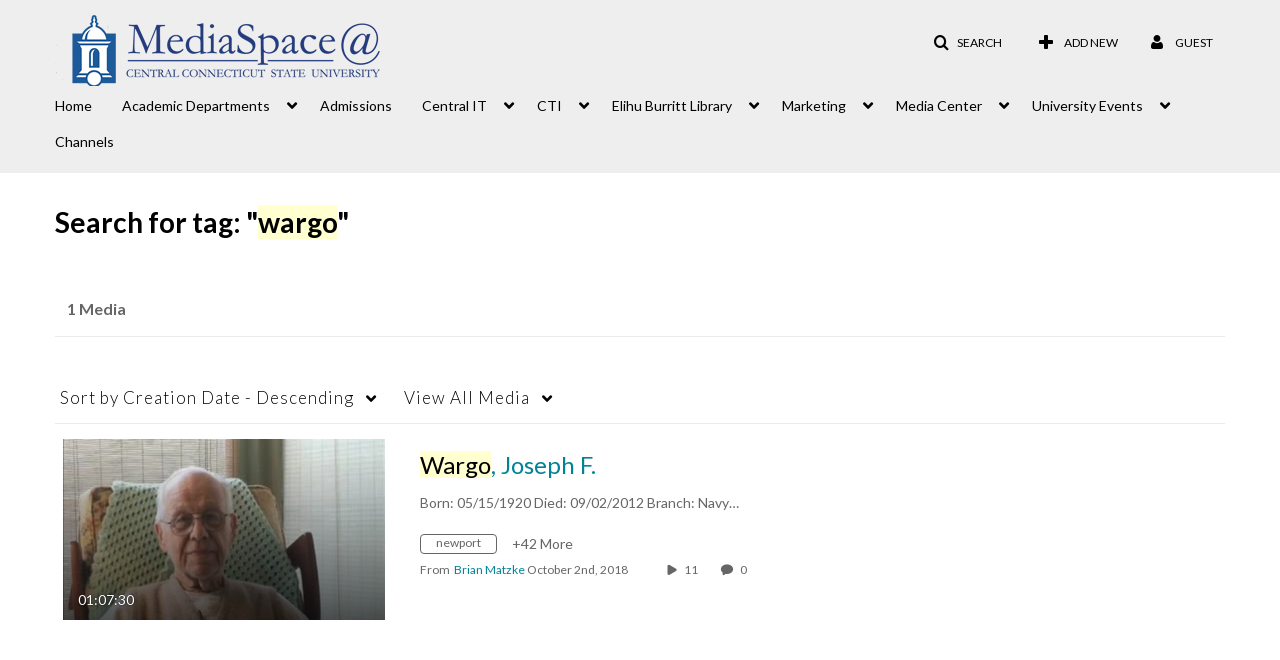

--- FILE ---
content_type: text/html; charset=UTF-8
request_url: https://mediaspace.ccsu.edu/tag?tagid=wargo
body_size: 35561
content:
<!DOCTYPE html>

<html lang="en">
<head>
    <link rel="search" type="application/opensearchdescription+xml" href="/osd">

    
            <script  nonce="7609917032812464089">
                window.kalturaGlobalConfig ||= {};
                window.kalturaGlobalConfig.stylesNonce = "7280216121295596754";
            </script>
        
<meta http-equiv='X-UA-Compatible' content='requiresActiveX=true' /><!-- viewhook start modulesHeader -->

<!-- BEGIN FACEBOOK OPEN GRAPH TAGS -->
    <meta property="og:title" name="og:title" content="Central Connecticut State University">
    <meta property="og:url" name="og:url" content="https://mediaspace.ccsu.edu/tag?tagid=wargo">
        <meta property="og:image" name="og:image" content="https://cdnsecakmi.kaltura.com/p/1079102/sp/107910200/raw/entry_id/1_6i70aa4g/version/100001">
    <meta property="og:image:secure_url" name="og:image:secure_url" content="https://cdnsecakmi.kaltura.com/p/1079102/sp/107910200/raw/entry_id/1_6i70aa4g/version/100001">
<!-- END FACEBOOK OPEN GRAPH TAGS -->

<!-- viewhook end modulesHeader -->
    <script  nonce="7609917032812464089">
        // set webpack public path url to be able to load new react
        window.resourceBasePath = "https://assets.mediaspace.kaltura.com/5.169.7.1034/public/react-new/"
    </script>


<meta name="xsrf-ajax-nonce" content="[base64]" />
<meta http-equiv="Content-Type" content="text/html; charset=utf-8" />
<meta name="viewport" content="width=device-width, initial-scale=1.0" />
<meta name="smartbanner:title" content="Kaltura MediaSpace Go" />
<meta name="smartbanner:author" content=" " />
<meta name="smartbanner:price" content="FREE" />
<meta name="smartbanner:price-suffix-apple" content=" - On the App Store" />
<meta name="smartbanner:price-suffix-google" content=" - In Google Play" />
<meta name="smartbanner:icon-apple" content="https://assets.mediaspace.kaltura.com/5.169.7.1034/public/build0/kmsapi/asset/kaltura_logo.png" />
<meta name="smartbanner:icon-google" content="https://assets.mediaspace.kaltura.com/5.169.7.1034/public/build0/kmsapi/asset/kaltura_logo.png" />
<meta name="smartbanner:button" content="OPEN" />
<meta name="smartbanner:button-url-apple" content="https://kms.onelink.me/P815?deep_link_value=https%3A%2F%2Fmediaspace.ccsu.edu%2Ftag%3Ftagid%3Dwargo" />
<meta name="smartbanner:button-url-google" content="https://kms.onelink.me/P815?deep_link_value=https%3A%2F%2Fmediaspace.ccsu.edu%2Ftag%3Ftagid%3Dwargo" />
<meta name="smartbanner:enabled-platforms" content="android,ios" />
<meta name="smartbanner:hide-ttl" content="10000" />
<meta name="smartbanner:custom-design-modifier" content="kmsapi" />
<meta name="smartbanner:disable-positioning" content="true" /><title>Central Connecticut State University</title>



<script type="text/javascript"  nonce="7609917032812464089">
    document.addEventListener("kmsButtonClickAnalytics", function (e) {
        // name is mandatory
        if (e.detail.name) {
            var urldata = '&buttonName='+e.detail.name+'&buttonValue='+e.detail.value+'&buttonType='+e.detail.type;

            if (e.detail.ks) {
                                urldata += '&ks='+e.detail.ks;
            }

            if (e.detail.location) {
                urldata += '&buttonInfo='+e.detail.location;
            }
            else if (e.detail.moduleName) { // keep for backward compatibility
                urldata += '&buttonInfo='+e.detail.moduleName;
            }

            if (e.detail.entryId) {
                urldata += '&entryId='+e.detail.entryId;
            }

            if (e.detail.applicationFeature) {
                urldata += '&feature='+e.detail.applicationFeature;
            }

            // use GET params because POST has issues with CORS
            var urlbase = 'https://analytics.kaltura.com/api_v3/index.php?service=analytics&action=trackEvent&eventType=10002&partnerId=1079102&kalturaApplication=1&kalturaApplicationVer=5.169.7&application=MediaSpace&applicationVer=5.169.7&sessionId=ct9mhmnoh580msvgrb84gq1vm1&virtualEventId=&referrer=https%3A%2F%2Fmediaspace.ccsu.edu%2Ftag';
            navigator.sendBeacon(urlbase + urldata);
        }
    });
</script>

<link href="https://assets.mediaspace.kaltura.com/5.169.7.1034/public/build0/consolidated/56f4d9cbf1cf4581fdbc43dc67f9acac.css" media="screen" rel="stylesheet" type="text/css" /><link href="https://assets.mediaspace.kaltura.com/5.169.7.1034/public/build0/touch-icon-iphone.png" rel="icon" /><link href="https://assets.mediaspace.kaltura.com/5.169.7.1034/public/build0/touch-icon-iphone.png" rel="apple-touch-icon" /><link href="https://assets.mediaspace.kaltura.com/5.169.7.1034/public/build0/favicon.ico" rel="icon" type="png" /><script type="text/javascript" nonce="7609917032812464089">
    //<![CDATA[
    if (typeof(LOCALE) == 'object'){
	var locale = {"Must be 8\u201314 characters long; allowed: alphanumeric and ~!@#$%^*=+?()[]{} ":"Must be 8\u201314 characters long; allowed: alphanumeric and ~!@#$%^*=+?()[]{} ","Must contain at least one digit (0-9)":"Must contain at least one digit (0-9)","Must contain at least one lowercase letter (a-z)":"Must contain at least one lowercase letter (a-z)","Must contain at least one of the following symbols:  !?~@#$%^*=+-()[]{}":"Must contain at least one of the following symbols:  !?~@#$%^*=+-()[]{}"};
    for (var key in locale) {
        LOCALE[key] = locale[key];
    }
}
else {
	LOCALE = {"Must be 8\u201314 characters long; allowed: alphanumeric and ~!@#$%^*=+?()[]{} ":"Must be 8\u201314 characters long; allowed: alphanumeric and ~!@#$%^*=+?()[]{} ","Must contain at least one digit (0-9)":"Must contain at least one digit (0-9)","Must contain at least one lowercase letter (a-z)":"Must contain at least one lowercase letter (a-z)","Must contain at least one of the following symbols:  !?~@#$%^*=+-()[]{}":"Must contain at least one of the following symbols:  !?~@#$%^*=+-()[]{}"};
}
    //]]>
</script>
<script type="text/javascript" nonce="7609917032812464089">
    //<![CDATA[
    if (typeof(LOCALE) == 'object'){
	var locale = {"Must be 8\u201314 characters long; allowed: alphanumeric and ~!@#$%^*=+?()[]{} ":"Must be 8\u201314 characters long; allowed: alphanumeric and ~!@#$%^*=+?()[]{} ","Must contain at least one digit (0-9)":"Must contain at least one digit (0-9)","Must contain at least one lowercase letter (a-z)":"Must contain at least one lowercase letter (a-z)","Must contain at least one of the following symbols:  !?~@#$%^*=+-()[]{}":"Must contain at least one of the following symbols:  !?~@#$%^*=+-()[]{}"};
    for (var key in locale) {
        LOCALE[key] = locale[key];
    }
}
else {
	LOCALE = {"Must be 8\u201314 characters long; allowed: alphanumeric and ~!@#$%^*=+?()[]{} ":"Must be 8\u201314 characters long; allowed: alphanumeric and ~!@#$%^*=+?()[]{} ","Must contain at least one digit (0-9)":"Must contain at least one digit (0-9)","Must contain at least one lowercase letter (a-z)":"Must contain at least one lowercase letter (a-z)","Must contain at least one of the following symbols:  !?~@#$%^*=+-()[]{}":"Must contain at least one of the following symbols:  !?~@#$%^*=+-()[]{}"};
}
    //]]>
</script>
<script type="text/javascript" nonce="7609917032812464089">
    //<![CDATA[
    if (typeof(LOCALE) == 'object'){
	var locale = {"Must be 8\u201314 characters long; allowed: alphanumeric and ~!@#$%^*=+?()[]{} ":"Must be 8\u201314 characters long; allowed: alphanumeric and ~!@#$%^*=+?()[]{} ","Must contain at least one digit (0-9)":"Must contain at least one digit (0-9)","Must contain at least one lowercase letter (a-z)":"Must contain at least one lowercase letter (a-z)","Must contain at least one of the following symbols:  !?~@#$%^*=+-()[]{}":"Must contain at least one of the following symbols:  !?~@#$%^*=+-()[]{}"};
    for (var key in locale) {
        LOCALE[key] = locale[key];
    }
}
else {
	LOCALE = {"Must be 8\u201314 characters long; allowed: alphanumeric and ~!@#$%^*=+?()[]{} ":"Must be 8\u201314 characters long; allowed: alphanumeric and ~!@#$%^*=+?()[]{} ","Must contain at least one digit (0-9)":"Must contain at least one digit (0-9)","Must contain at least one lowercase letter (a-z)":"Must contain at least one lowercase letter (a-z)","Must contain at least one of the following symbols:  !?~@#$%^*=+-()[]{}":"Must contain at least one of the following symbols:  !?~@#$%^*=+-()[]{}"};
}
    //]]>
</script>
<script type="text/javascript" nonce="7609917032812464089">
    //<![CDATA[
    if (typeof(LOCALE) == 'object'){
	var locale = {"Must be 8\u201314 characters long; allowed: alphanumeric and ~!@#$%^*=+?()[]{} ":"Must be 8\u201314 characters long; allowed: alphanumeric and ~!@#$%^*=+?()[]{} ","Must contain at least one digit (0-9)":"Must contain at least one digit (0-9)","Must contain at least one lowercase letter (a-z)":"Must contain at least one lowercase letter (a-z)","Must contain at least one of the following symbols:  !?~@#$%^*=+-()[]{}":"Must contain at least one of the following symbols:  !?~@#$%^*=+-()[]{}"};
    for (var key in locale) {
        LOCALE[key] = locale[key];
    }
}
else {
	LOCALE = {"Must be 8\u201314 characters long; allowed: alphanumeric and ~!@#$%^*=+?()[]{} ":"Must be 8\u201314 characters long; allowed: alphanumeric and ~!@#$%^*=+?()[]{} ","Must contain at least one digit (0-9)":"Must contain at least one digit (0-9)","Must contain at least one lowercase letter (a-z)":"Must contain at least one lowercase letter (a-z)","Must contain at least one of the following symbols:  !?~@#$%^*=+-()[]{}":"Must contain at least one of the following symbols:  !?~@#$%^*=+-()[]{}"};
}
    //]]>
</script>
<script type="text/javascript" nonce="7609917032812464089">
    //<![CDATA[
    if (typeof(LOCALE) == 'object'){
	var locale = [];
    for (var key in locale) {
        LOCALE[key] = locale[key];
    }
}
else {
	LOCALE = [];
}
    //]]>
</script>
<script type="text/javascript" nonce="7609917032812464089">
    //<![CDATA[
    if (typeof(LOCALE) == 'object'){
	var locale = {"Must be 8\u201314 characters long; allowed: alphanumeric and ~!@#$%^*=+?()[]{} ":"Must be 8\u201314 characters long; allowed: alphanumeric and ~!@#$%^*=+?()[]{} ","Must contain at least one digit (0-9)":"Must contain at least one digit (0-9)","Must contain at least one lowercase letter (a-z)":"Must contain at least one lowercase letter (a-z)","Must contain at least one of the following symbols:  !?~@#$%^*=+-()[]{}":"Must contain at least one of the following symbols:  !?~@#$%^*=+-()[]{}"};
    for (var key in locale) {
        LOCALE[key] = locale[key];
    }
}
else {
	LOCALE = {"Must be 8\u201314 characters long; allowed: alphanumeric and ~!@#$%^*=+?()[]{} ":"Must be 8\u201314 characters long; allowed: alphanumeric and ~!@#$%^*=+?()[]{} ","Must contain at least one digit (0-9)":"Must contain at least one digit (0-9)","Must contain at least one lowercase letter (a-z)":"Must contain at least one lowercase letter (a-z)","Must contain at least one of the following symbols:  !?~@#$%^*=+-()[]{}":"Must contain at least one of the following symbols:  !?~@#$%^*=+-()[]{}"};
}
    //]]>
</script>
<script type="text/javascript" nonce="7609917032812464089">
    //<![CDATA[
        var localeCode = "en";
    //]]>
</script>
<script type="text/javascript" nonce="7609917032812464089">
    //<![CDATA[
    if (typeof(LOCALE) == 'object'){
	var locale = {"Service requests":"Service Requests","Existing Requests":"Existing Requests","Order":"Order","Order Captions & Enrichment Services":"Order Captions & Enrichment Services","No requests were found":"No requests were found","Your request has been received. Your video will automatically be updated upon completion.":"Your request has been received. Your video will automatically be updated upon completion.","Service was already requested for this video":"Service was already requested for this video","Oops.. it seems you are not allowed to do that":"Oops.. it seems you are not allowed to do that","The request cannot be fulfilled. Your account credit is depleted. Please contact your administrator":"The request cannot be fulfilled. Your account credit is depleted. Please contact your administrator","Are you sure you want to cancel this request?":"Are you sure you want to cancel this request?","The request is already in progress, therefore cannot be canceled.":"The request is already in progress, therefore cannot be canceled.","No":"No","Yes":"Yes","Cancel Request":"Cancel Request","The captions file should be in %1, SRT type and with an accuracy rate of 99% or higher":"The captions file should be in %1, SRT type and with an accuracy rate of 99% or higher","The captions file uploaded successfully.":"The captions file uploaded successfully.","A captions file is required to perform translation. Please upload a captions file.":"A captions file is required to perform translation. Please upload a captions file.","Choose Captions File:":"Choose Captions File:","Upload Captions File":"Upload Captions File","Select a file":"Select a file","Browse":"Browse","Label":"Label","Live captioning order minimum time before the event starts is %1 minutes. Please make sure to order captions within this timeframe.":"Live captioning order minimum time before the event starts is %1 minutes. Please make sure to order captions within this timeframe.","Are you sure you want to cancel this request? You will still be charged. The refund period has expired":"Are you sure you want to cancel this request? You will still be charged. The refund period has expired","Service was already done for this video. Are you sure you want to resubmit?":"Service was already done for this video. Are you sure you want to resubmit?","One or more of these services was already done for this video, are you sure you want to resubmit?":"One or more of these services was already done for this video, are you sure you want to resubmit?","Resubmit":"Resubmit","Resubmit request":"Resubmit request","Request Date":"Request Date","Service":"Service","Language":"Language","Status":"Status","Abort Task":"Abort Task","Edit Caption":"Edit Caption","Request can not be ordered, there is no credit for ordering. Please contact your administrator":"Request can not be ordered, there is no credit for ordering. Please contact your administrator","%1 items, legend %2 color. Press Enter to see the summary":"%1 items, legend %2 color. Press Enter to see the summary","Summary for %1 requests: %2":"Summary for %1 requests: %2","No data available":"No data available","Unit:":"Unit:","Apply to content published by the following role:":"Apply to content published by the following role:","Add Speaker Identification":"Add Speaker Identification","Instructions & Notes:":"Instructions & Notes:","Submit":"Submit","Service:":"Service:","Source Media Language:":"Source Media Language:","Feature:":"Feature:","Target Translation Language:":"Target Translation Language:","Turnaround Time:":"Turnaround Time:","The selected Turn Around Time can be fulfilled only for media that is up to 15 minutes duration.":"The selected Turn Around Time can be fulfilled only for media that is up to 15 minutes duration.","Choose txt file*":"Choose txt file*","Upload txt":"Upload txt","No files were found":"No files were found","File Name":"File Name","Title":"Title","Uploaded At":"Uploaded At","At the beginning of the event":"At the beginning of the event","15 minutes before the event starts":"15 minutes before the event starts","30 minutes before the event starts":"30 minutes before the event starts","60 minutes before the event starts":"60 minutes before the event starts","At the end of the event":"At the end of the event","15 minutes after the event ends":"15 minutes after the event ends","30 minutes after the event ends":"30 minutes after the event ends","60 minutes after the event ends":"60 minutes after the event ends","Live Captions Start Time:":"Live Captions Start Time:","Live Captions End Time:":"Live Captions End Time:","We recommend to extend the live captions scheduling to avoid disconnections before the event ends":"We recommend to extend the live captions scheduling to avoid disconnections before the event ends","To order live captions, you must first schedule a webcast":"To order live captions, you must first schedule a webcast","Task ID:":"Task ID:","Requester:":"Requester:","Fidelity:":"Fidelity:","Received date:":"Received Date:","Due-date:":"Due-date:","View Ordering Rules":"View Ordering Rules","Create Rule":"Create Rule","Service will be ordered for each media published to this channel in the future.":"Service will be ordered for each media published to this channel in the future.","Create Rule for Ordering":"Create Rule for Ordering","No rules were found":"No rules were found","Your order has been received. Order requests will be generated and automatically approved for each video published to this channel in the future.":"Your order has been received. Order requests will be generated and automatically approved for each video published to this channel in the future.","Are you sure you want to cancel this rule?<br\/>Order requests will not be generated automatically for videos published to this channel in the future.":"Are you sure you want to cancel this rule?<br\/>Order requests will not be generated automatically for videos published to this channel in the future.","A similar rule already exists for this profile.":"A similar rule already exists for this profile.","Services ordering rules for channels":"Services ordering rules for channels","Remaining Credit":"Remaining Credit","Used Credit":"Used Credit","Credit Overages":"Credit Overages","current credit status":"Current Credit Status","Credit expiration date":"Credit Expiration Date","Media ID:":"Media ID:","Duration:":"Duration:","Service Type:":"Service Type:","Source Language:":"Source Language:","Target Language:":"Target Language:","Completed Date:":"Completed Date:","Speaker ID:":"Speaker ID:","aborted":"Aborted","error":"Error","pending":"Pending","pendingModeration":"Pending Approval","pendingEntryReady":"Draft","processing":"Processing","ready":"Completed","rejected":"Rejected","scheduled":"Scheduled","human":"Professional","machine":"Machine","manager":"Manager","moderator (and higher)":"Moderator (and higher)","contributor (and higher)":"Contributor (and higher)","member (and higher)":"Member (and higher)","anyone":"Anyone","captions":"Captions","translation":"Translation","audioDescription":"Audio Description","audio description":"Audio Description","alignment":"Alignment","chaptering":"Chaptering","dubbing":"Dubbing","liveCaption":"Live Captions","live captions":"Live Captions","live translation":"Live Translation","liveTranslation":"Live Translation","ocr":"OCR","videoAnalysis":"OCR","extendedAudioDescription":"Extended Audio Description","extended audio description":"Extended Audio Description","clips":"Clips","quiz":"Quiz","summary":"Summary","sign language":"Sign Language","signLanguage":"Sign Language","ar":"Arabic","cmn":"Mandarin Chinese","de":"German","en":"English","enGb":"English (British)","enUs":"English (American)","enAsl":"English (ASL)","enBsl":"English (BSL)","es":"Spanish","fr":"French","el":"Greek","he":"Hebrew","hi":"Hindi","hu":"Hungarian","it":"Italian","ja":"Japanese","ko":"Korean","nl":"Dutch","pt":"Portuguese","pl":"Polish","ru":"Russian","ro":"Romanian","tr":"Turkish","yue":"Cantonese","zh":"Chinese","th":"Thai","sv":"Swedish","da":"Danish","no":"Norwegian","fi":"Finnish","is":"Icelandic","in":"Indonesian","ptBR":"Portuguese (Brazil)","esXL":"Spanish (Latin America)","ga":"Irish","cy":"Welsh","ur":"Urdu","ta":"Tamil","ml":"Malayalam","zu":"Zulu","vi":"Vietnamese","uk":"Ukrainian","frCa":"French (Canada)","zhTw":"Taiwanese Mandarin","ca":"Catalan","af":"Afrikaans","bg":"Bulgarian","et":"Estonian","lv":"Latvian","lt":"Lithuanian","sk":"Slovak","ba":"Bashkir","eu":"Basque","be":"Belarusian","hr":"Croatian","eo":"Esperanto","fa":"Farsi","gl":"Galician","ia":"Interlingua","ms":"Malay","mr":"Marathi","mn":"Mongolian","sl":"Slovenian","te":"Telugu","ug":"Uighur","enAu":"English (Australian)","az":"Azerbaijani","bn":"Bengali","my":"Burmese","bs":"Bosnian","ka":"Georgian","gu":"Gujarati","jv":"Javanese","kn":"Kannada","kk":"Kazakh","km":"Khmer","lo":"Lao","mk":"Macedonian","ne":"Nepali","faIr":"Persian (Iran)","pa":"Punjabi","sr":"Serbian","si":"Sinhala","skSk":"Slovakian","su":"Sudanese","sw":"Swahili","tl":"Tagalog (Filipino)","uz":"Uzbek","xh":"Xhosa","zhCn":"Simplified Chinese","zhHk":"Traditional Chinese","cs":"Czech","autoDetect":"Auto-Detect","bestEffort":"Best Effort","fortyEightHours":"48 hours","immediate":"Immediate","sixHours":"6 hours","thirtyMinutes":"30 minutes","threeHours":"3 hours","twentyFourHours":"24 hours","twoHours":"2 hours","eightHours":"8 hours","twelveHours":"12 hours","tenDays":"10 days","fourDays":"4 days","fiveDays":"5 days","oneBusinessDay":"1 Business Day","twoBusinessDays":"2 Business Days","threeBusinessDays":"3 Business Days","fourBusinessDays":"4 Business Days","fiveBusinessDays":"5 Business Days","sixBusinessDays":"6 Business Days","sevenBusinessDays":"7 Business Days","Service Requests":"Service Requests","Unit":"Unit","View Channel Rules":"View Channel Rules","Number of Requests":"Number of Requests","Show Details":"Show Details","Hide Details":"Hide Details","Are you sure you want to reject the selected request(s)?":"Are you sure you want to reject the selected request(s)?","Are you sure you want to approve the selected request(s)?":"Are you sure you want to approve the selected request(s)?","Approve Requests":"Approve Requests","Approve":"Approve","Reject":"Reject","Email CSV":"Email CSV","Your requests cannot be approved since your account lacks credit for ordering. Please re-select requests to approve.":"Your requests cannot be approved since your account lacks credit for ordering. Please re-select requests to approve.","Last 30 Days":"Last 30 Days","Last 90 Days":"Last 90 Days","Last Year":"Last Year","Reject Requests":"Reject Requests","From":"From","To":"To","Start Time:":"Start Time:","End Time:":"End Time:","Media Name":"Media Name","TAT":"TAT","Feature":"Feature","Cost":"Cost","%1 row":"%1 row","Expand":"Expand","dashboard requests":"dashboard requests","not sortable":"not sortable","sortable":"sortable","Filter request by days, currently selected":"Filter request by days, currently selected","after pressing enter or space, press tab to access filters":"after pressing enter, press tab to access filters","sorted in ascending order":"sorted in ascending order","sorted in descending order":"sorted in descending order","Service was already requested for some of the selected media":"Service was already requested for some of the selected media","Some requests cannot be fulfilled. Your account credit is depleted. Please contact your administrator":"Some requests cannot be fulfilled. Your account credit is depleted. Please contact your administrator","Order Captions & Enrichment Services - %1 Selected Media":"Order Captions & Enrichment Services - %1 Selected Media","Completed":"Completed","Pending, Processing & Draft":"Pending, Processing & Draft","Processing":"Processing","Rejected":"Rejected","Other":"Other","blue":"blue","grey":"grey","yellow":"yellow","red":"red","dark grey":"dark grey","Filter request by days, currently selected %1":"Filter request by days, currently selected %1","To expand details, press Enter":"To expand details, press Enter","To collapse details, press Enter":"To collapse details, press Enter"};
    for (var key in locale) {
        LOCALE[key] = locale[key];
    }
}
else {
	LOCALE = {"Service requests":"Service Requests","Existing Requests":"Existing Requests","Order":"Order","Order Captions & Enrichment Services":"Order Captions & Enrichment Services","No requests were found":"No requests were found","Your request has been received. Your video will automatically be updated upon completion.":"Your request has been received. Your video will automatically be updated upon completion.","Service was already requested for this video":"Service was already requested for this video","Oops.. it seems you are not allowed to do that":"Oops.. it seems you are not allowed to do that","The request cannot be fulfilled. Your account credit is depleted. Please contact your administrator":"The request cannot be fulfilled. Your account credit is depleted. Please contact your administrator","Are you sure you want to cancel this request?":"Are you sure you want to cancel this request?","The request is already in progress, therefore cannot be canceled.":"The request is already in progress, therefore cannot be canceled.","No":"No","Yes":"Yes","Cancel Request":"Cancel Request","The captions file should be in %1, SRT type and with an accuracy rate of 99% or higher":"The captions file should be in %1, SRT type and with an accuracy rate of 99% or higher","The captions file uploaded successfully.":"The captions file uploaded successfully.","A captions file is required to perform translation. Please upload a captions file.":"A captions file is required to perform translation. Please upload a captions file.","Choose Captions File:":"Choose Captions File:","Upload Captions File":"Upload Captions File","Select a file":"Select a file","Browse":"Browse","Label":"Label","Live captioning order minimum time before the event starts is %1 minutes. Please make sure to order captions within this timeframe.":"Live captioning order minimum time before the event starts is %1 minutes. Please make sure to order captions within this timeframe.","Are you sure you want to cancel this request? You will still be charged. The refund period has expired":"Are you sure you want to cancel this request? You will still be charged. The refund period has expired","Service was already done for this video. Are you sure you want to resubmit?":"Service was already done for this video. Are you sure you want to resubmit?","One or more of these services was already done for this video, are you sure you want to resubmit?":"One or more of these services was already done for this video, are you sure you want to resubmit?","Resubmit":"Resubmit","Resubmit request":"Resubmit request","Request Date":"Request Date","Service":"Service","Language":"Language","Status":"Status","Abort Task":"Abort Task","Edit Caption":"Edit Caption","Request can not be ordered, there is no credit for ordering. Please contact your administrator":"Request can not be ordered, there is no credit for ordering. Please contact your administrator","%1 items, legend %2 color. Press Enter to see the summary":"%1 items, legend %2 color. Press Enter to see the summary","Summary for %1 requests: %2":"Summary for %1 requests: %2","No data available":"No data available","Unit:":"Unit:","Apply to content published by the following role:":"Apply to content published by the following role:","Add Speaker Identification":"Add Speaker Identification","Instructions & Notes:":"Instructions & Notes:","Submit":"Submit","Service:":"Service:","Source Media Language:":"Source Media Language:","Feature:":"Feature:","Target Translation Language:":"Target Translation Language:","Turnaround Time:":"Turnaround Time:","The selected Turn Around Time can be fulfilled only for media that is up to 15 minutes duration.":"The selected Turn Around Time can be fulfilled only for media that is up to 15 minutes duration.","Choose txt file*":"Choose txt file*","Upload txt":"Upload txt","No files were found":"No files were found","File Name":"File Name","Title":"Title","Uploaded At":"Uploaded At","At the beginning of the event":"At the beginning of the event","15 minutes before the event starts":"15 minutes before the event starts","30 minutes before the event starts":"30 minutes before the event starts","60 minutes before the event starts":"60 minutes before the event starts","At the end of the event":"At the end of the event","15 minutes after the event ends":"15 minutes after the event ends","30 minutes after the event ends":"30 minutes after the event ends","60 minutes after the event ends":"60 minutes after the event ends","Live Captions Start Time:":"Live Captions Start Time:","Live Captions End Time:":"Live Captions End Time:","We recommend to extend the live captions scheduling to avoid disconnections before the event ends":"We recommend to extend the live captions scheduling to avoid disconnections before the event ends","To order live captions, you must first schedule a webcast":"To order live captions, you must first schedule a webcast","Task ID:":"Task ID:","Requester:":"Requester:","Fidelity:":"Fidelity:","Received date:":"Received Date:","Due-date:":"Due-date:","View Ordering Rules":"View Ordering Rules","Create Rule":"Create Rule","Service will be ordered for each media published to this channel in the future.":"Service will be ordered for each media published to this channel in the future.","Create Rule for Ordering":"Create Rule for Ordering","No rules were found":"No rules were found","Your order has been received. Order requests will be generated and automatically approved for each video published to this channel in the future.":"Your order has been received. Order requests will be generated and automatically approved for each video published to this channel in the future.","Are you sure you want to cancel this rule?<br\/>Order requests will not be generated automatically for videos published to this channel in the future.":"Are you sure you want to cancel this rule?<br\/>Order requests will not be generated automatically for videos published to this channel in the future.","A similar rule already exists for this profile.":"A similar rule already exists for this profile.","Services ordering rules for channels":"Services ordering rules for channels","Remaining Credit":"Remaining Credit","Used Credit":"Used Credit","Credit Overages":"Credit Overages","current credit status":"Current Credit Status","Credit expiration date":"Credit Expiration Date","Media ID:":"Media ID:","Duration:":"Duration:","Service Type:":"Service Type:","Source Language:":"Source Language:","Target Language:":"Target Language:","Completed Date:":"Completed Date:","Speaker ID:":"Speaker ID:","aborted":"Aborted","error":"Error","pending":"Pending","pendingModeration":"Pending Approval","pendingEntryReady":"Draft","processing":"Processing","ready":"Completed","rejected":"Rejected","scheduled":"Scheduled","human":"Professional","machine":"Machine","manager":"Manager","moderator (and higher)":"Moderator (and higher)","contributor (and higher)":"Contributor (and higher)","member (and higher)":"Member (and higher)","anyone":"Anyone","captions":"Captions","translation":"Translation","audioDescription":"Audio Description","audio description":"Audio Description","alignment":"Alignment","chaptering":"Chaptering","dubbing":"Dubbing","liveCaption":"Live Captions","live captions":"Live Captions","live translation":"Live Translation","liveTranslation":"Live Translation","ocr":"OCR","videoAnalysis":"OCR","extendedAudioDescription":"Extended Audio Description","extended audio description":"Extended Audio Description","clips":"Clips","quiz":"Quiz","summary":"Summary","sign language":"Sign Language","signLanguage":"Sign Language","ar":"Arabic","cmn":"Mandarin Chinese","de":"German","en":"English","enGb":"English (British)","enUs":"English (American)","enAsl":"English (ASL)","enBsl":"English (BSL)","es":"Spanish","fr":"French","el":"Greek","he":"Hebrew","hi":"Hindi","hu":"Hungarian","it":"Italian","ja":"Japanese","ko":"Korean","nl":"Dutch","pt":"Portuguese","pl":"Polish","ru":"Russian","ro":"Romanian","tr":"Turkish","yue":"Cantonese","zh":"Chinese","th":"Thai","sv":"Swedish","da":"Danish","no":"Norwegian","fi":"Finnish","is":"Icelandic","in":"Indonesian","ptBR":"Portuguese (Brazil)","esXL":"Spanish (Latin America)","ga":"Irish","cy":"Welsh","ur":"Urdu","ta":"Tamil","ml":"Malayalam","zu":"Zulu","vi":"Vietnamese","uk":"Ukrainian","frCa":"French (Canada)","zhTw":"Taiwanese Mandarin","ca":"Catalan","af":"Afrikaans","bg":"Bulgarian","et":"Estonian","lv":"Latvian","lt":"Lithuanian","sk":"Slovak","ba":"Bashkir","eu":"Basque","be":"Belarusian","hr":"Croatian","eo":"Esperanto","fa":"Farsi","gl":"Galician","ia":"Interlingua","ms":"Malay","mr":"Marathi","mn":"Mongolian","sl":"Slovenian","te":"Telugu","ug":"Uighur","enAu":"English (Australian)","az":"Azerbaijani","bn":"Bengali","my":"Burmese","bs":"Bosnian","ka":"Georgian","gu":"Gujarati","jv":"Javanese","kn":"Kannada","kk":"Kazakh","km":"Khmer","lo":"Lao","mk":"Macedonian","ne":"Nepali","faIr":"Persian (Iran)","pa":"Punjabi","sr":"Serbian","si":"Sinhala","skSk":"Slovakian","su":"Sudanese","sw":"Swahili","tl":"Tagalog (Filipino)","uz":"Uzbek","xh":"Xhosa","zhCn":"Simplified Chinese","zhHk":"Traditional Chinese","cs":"Czech","autoDetect":"Auto-Detect","bestEffort":"Best Effort","fortyEightHours":"48 hours","immediate":"Immediate","sixHours":"6 hours","thirtyMinutes":"30 minutes","threeHours":"3 hours","twentyFourHours":"24 hours","twoHours":"2 hours","eightHours":"8 hours","twelveHours":"12 hours","tenDays":"10 days","fourDays":"4 days","fiveDays":"5 days","oneBusinessDay":"1 Business Day","twoBusinessDays":"2 Business Days","threeBusinessDays":"3 Business Days","fourBusinessDays":"4 Business Days","fiveBusinessDays":"5 Business Days","sixBusinessDays":"6 Business Days","sevenBusinessDays":"7 Business Days","Service Requests":"Service Requests","Unit":"Unit","View Channel Rules":"View Channel Rules","Number of Requests":"Number of Requests","Show Details":"Show Details","Hide Details":"Hide Details","Are you sure you want to reject the selected request(s)?":"Are you sure you want to reject the selected request(s)?","Are you sure you want to approve the selected request(s)?":"Are you sure you want to approve the selected request(s)?","Approve Requests":"Approve Requests","Approve":"Approve","Reject":"Reject","Email CSV":"Email CSV","Your requests cannot be approved since your account lacks credit for ordering. Please re-select requests to approve.":"Your requests cannot be approved since your account lacks credit for ordering. Please re-select requests to approve.","Last 30 Days":"Last 30 Days","Last 90 Days":"Last 90 Days","Last Year":"Last Year","Reject Requests":"Reject Requests","From":"From","To":"To","Start Time:":"Start Time:","End Time:":"End Time:","Media Name":"Media Name","TAT":"TAT","Feature":"Feature","Cost":"Cost","%1 row":"%1 row","Expand":"Expand","dashboard requests":"dashboard requests","not sortable":"not sortable","sortable":"sortable","Filter request by days, currently selected":"Filter request by days, currently selected","after pressing enter or space, press tab to access filters":"after pressing enter, press tab to access filters","sorted in ascending order":"sorted in ascending order","sorted in descending order":"sorted in descending order","Service was already requested for some of the selected media":"Service was already requested for some of the selected media","Some requests cannot be fulfilled. Your account credit is depleted. Please contact your administrator":"Some requests cannot be fulfilled. Your account credit is depleted. Please contact your administrator","Order Captions & Enrichment Services - %1 Selected Media":"Order Captions & Enrichment Services - %1 Selected Media","Completed":"Completed","Pending, Processing & Draft":"Pending, Processing & Draft","Processing":"Processing","Rejected":"Rejected","Other":"Other","blue":"blue","grey":"grey","yellow":"yellow","red":"red","dark grey":"dark grey","Filter request by days, currently selected %1":"Filter request by days, currently selected %1","To expand details, press Enter":"To expand details, press Enter","To collapse details, press Enter":"To collapse details, press Enter"};
}
    //]]>
</script>
<script type="text/javascript" nonce="7609917032812464089">
    //<![CDATA[
    if (typeof(LOCALE) == 'object'){
	var locale = {"%1 comment":"%1 comment","%1 comments":"%1 comments","Add comment at %1":"Add comment at %1"};
    for (var key in locale) {
        LOCALE[key] = locale[key];
    }
}
else {
	LOCALE = {"%1 comment":"%1 comment","%1 comments":"%1 comments","Add comment at %1":"Add comment at %1"};
}
    //]]>
</script>
<script type="text/javascript" nonce="7609917032812464089">
    //<![CDATA[
    if (typeof(LOCALE) == 'object'){
	var locale = {"Watch Later":"Watch Later","Add to %1":"Add to %1","Remove from %1":"Remove from %1","Undo Remove from %1":"Undo Remove from %1","Undo":"Undo","was removed from %1":"was removed from %1","No media in your %1":"No media in your %1","Browse the site to find media and add it to your %1":"Browse the site to find media and add it to your %1","Add to watch list":"Add to watch list","Remove from watch list":"Remove from watch list","Failed to update watch list.":"Failed to update watch list."};
    for (var key in locale) {
        LOCALE[key] = locale[key];
    }
}
else {
	LOCALE = {"Watch Later":"Watch Later","Add to %1":"Add to %1","Remove from %1":"Remove from %1","Undo Remove from %1":"Undo Remove from %1","Undo":"Undo","was removed from %1":"was removed from %1","No media in your %1":"No media in your %1","Browse the site to find media and add it to your %1":"Browse the site to find media and add it to your %1","Add to watch list":"Add to watch list","Remove from watch list":"Remove from watch list","Failed to update watch list.":"Failed to update watch list."};
}
    //]]>
</script>
<script type="text/javascript" nonce="7609917032812464089">
    //<![CDATA[
    if (typeof(LOCALE) == 'object'){
	var locale = {"Must be 8\u201314 characters long; allowed: alphanumeric and ~!@#$%^*=+?()[]{} ":"Must be 8\u201314 characters long; allowed: alphanumeric and ~!@#$%^*=+?()[]{} ","Must contain at least one digit (0-9)":"Must contain at least one digit (0-9)","Must contain at least one lowercase letter (a-z)":"Must contain at least one lowercase letter (a-z)","Must contain at least one of the following symbols:  !?~@#$%^*=+-()[]{}":"Must contain at least one of the following symbols:  !?~@#$%^*=+-()[]{}"};
    for (var key in locale) {
        LOCALE[key] = locale[key];
    }
}
else {
	LOCALE = {"Must be 8\u201314 characters long; allowed: alphanumeric and ~!@#$%^*=+?()[]{} ":"Must be 8\u201314 characters long; allowed: alphanumeric and ~!@#$%^*=+?()[]{} ","Must contain at least one digit (0-9)":"Must contain at least one digit (0-9)","Must contain at least one lowercase letter (a-z)":"Must contain at least one lowercase letter (a-z)","Must contain at least one of the following symbols:  !?~@#$%^*=+-()[]{}":"Must contain at least one of the following symbols:  !?~@#$%^*=+-()[]{}"};
}
    //]]>
</script>
<script type="text/javascript" nonce="7609917032812464089">
    //<![CDATA[
    if (typeof(LOCALE) == 'object'){
	var locale = {"Must be 8\u201314 characters long; allowed: alphanumeric and ~!@#$%^*=+?()[]{} ":"Must be 8\u201314 characters long; allowed: alphanumeric and ~!@#$%^*=+?()[]{} ","Must contain at least one digit (0-9)":"Must contain at least one digit (0-9)","Must contain at least one lowercase letter (a-z)":"Must contain at least one lowercase letter (a-z)","Must contain at least one of the following symbols:  !?~@#$%^*=+-()[]{}":"Must contain at least one of the following symbols:  !?~@#$%^*=+-()[]{}"};
    for (var key in locale) {
        LOCALE[key] = locale[key];
    }
}
else {
	LOCALE = {"Must be 8\u201314 characters long; allowed: alphanumeric and ~!@#$%^*=+?()[]{} ":"Must be 8\u201314 characters long; allowed: alphanumeric and ~!@#$%^*=+?()[]{} ","Must contain at least one digit (0-9)":"Must contain at least one digit (0-9)","Must contain at least one lowercase letter (a-z)":"Must contain at least one lowercase letter (a-z)","Must contain at least one of the following symbols:  !?~@#$%^*=+-()[]{}":"Must contain at least one of the following symbols:  !?~@#$%^*=+-()[]{}"};
}
    //]]>
</script>
<script type="text/javascript" nonce="7609917032812464089">
    //<![CDATA[
    if (typeof(LOCALE) == 'object'){
	var locale = {"Additional items":"Additional items","Back to %1":"Back to %1","Close side bar":"Close side bar","Connect with us on LinkedIn":"Connect with us on LinkedIn","Create":"Create","Follow us on Facebook":"Follow us on Facebook","Follow us on Instagram":"Follow us on Instagram","Follow us on Slack":"Follow us on Slack","Follow us on X":"Follow us on X","Follow us on line":"Follow us on line","Follow us on tiktok":"Follow us on tiktok","High Contrast Switch is %1":"High Contrast Switch is %1","Login to create new media":"Login to create new media","Off":"Off","On":"On","Open side bar":"Open side bar","Open sub menu %1":"Open sub menu %1","Search":"Search","Search all media":"Search all media","Search for site content":"Search for site content","Select Language":"Select Language","Show More":"Show More","Skip to main content":"Skip to main content","Subscribe to our YouTube Channel":"Subscribe to our YouTube Channel","The bulk operation for %1 %2 has been completed":"The bulk operation for %1 %2 has been completed","Watch us on Twitch":"Watch us on Twitch","user menu":"user menu"};
    for (var key in locale) {
        LOCALE[key] = locale[key];
    }
}
else {
	LOCALE = {"Additional items":"Additional items","Back to %1":"Back to %1","Close side bar":"Close side bar","Connect with us on LinkedIn":"Connect with us on LinkedIn","Create":"Create","Follow us on Facebook":"Follow us on Facebook","Follow us on Instagram":"Follow us on Instagram","Follow us on Slack":"Follow us on Slack","Follow us on X":"Follow us on X","Follow us on line":"Follow us on line","Follow us on tiktok":"Follow us on tiktok","High Contrast Switch is %1":"High Contrast Switch is %1","Login to create new media":"Login to create new media","Off":"Off","On":"On","Open side bar":"Open side bar","Open sub menu %1":"Open sub menu %1","Search":"Search","Search all media":"Search all media","Search for site content":"Search for site content","Select Language":"Select Language","Show More":"Show More","Skip to main content":"Skip to main content","Subscribe to our YouTube Channel":"Subscribe to our YouTube Channel","The bulk operation for %1 %2 has been completed":"The bulk operation for %1 %2 has been completed","Watch us on Twitch":"Watch us on Twitch","user menu":"user menu"};
}
    //]]>
</script>
<script type="text/javascript" nonce="7609917032812464089">
    //<![CDATA[
    if (typeof(LOCALE) == 'object'){
	var locale = {"Processing":"Processing","Show more":"Show more"};
    for (var key in locale) {
        LOCALE[key] = locale[key];
    }
}
else {
	LOCALE = {"Processing":"Processing","Show more":"Show more"};
}
    //]]>
</script>
<script type="text/javascript" nonce="7609917032812464089">
    //<![CDATA[
    if (typeof(LOCALE) == 'object'){
	var locale = {"Close engagement panel":"Close engagement panel","Collapse menu":"Collapse menu","Expand menu":"Expand menu","Open engagement panel":"Open engagement panel"};
    for (var key in locale) {
        LOCALE[key] = locale[key];
    }
}
else {
	LOCALE = {"Close engagement panel":"Close engagement panel","Collapse menu":"Collapse menu","Expand menu":"Expand menu","Open engagement panel":"Open engagement panel"};
}
    //]]>
</script>
<script type="text/javascript" nonce="7609917032812464089">
    //<![CDATA[
    if (typeof(LOCALE) == 'object'){
	var locale = {"%1 menuitem %2 %3":"%1 menuitem %2 %3"};
    for (var key in locale) {
        LOCALE[key] = locale[key];
    }
}
else {
	LOCALE = {"%1 menuitem %2 %3":"%1 menuitem %2 %3"};
}
    //]]>
</script>
<script type="text/javascript" nonce="7609917032812464089">
    //<![CDATA[
    if (typeof(LOCALE) == 'object'){
	var locale = {"Always open":"Always open","Cancel":"Cancel","Create":"Create","Create a Room":"Create a Room","Failed to create room":"Failed to create room","Name":"Name","Room availability":"Room availability","Room mode":"Room mode","Specific time frame":"Specific time frame","Your room mode":"Your room mode"};
    for (var key in locale) {
        LOCALE[key] = locale[key];
    }
}
else {
	LOCALE = {"Always open":"Always open","Cancel":"Cancel","Create":"Create","Create a Room":"Create a Room","Failed to create room":"Failed to create room","Name":"Name","Room availability":"Room availability","Room mode":"Room mode","Specific time frame":"Specific time frame","Your room mode":"Your room mode"};
}
    //]]>
</script>
<script type="text/javascript" nonce="7609917032812464089">
    //<![CDATA[
    if (typeof(LOCALE) == 'object'){
	var locale = {"%1 hour":"%1 hour","%1 hours":"%1 hours","%1 minute":"%1 minute","%1 minutes":"%1 minutes","%1 second":"%1 second","%1 seconds":"%1 seconds","Co-Editor":"Co-Editor","Co-Publisher":"Co-Publisher","Co-Viewer":"Co-Viewer","Collaborator":"Collaborator","Group Co-Editor":"Group Co-Editor","Group Co-Publisher":"Group Co-Publisher","Group Co-Viewer":"Group Co-Viewer","Group Owner":"Group Owner","Owner":"Owner","This field is required":"This field is required"};
    for (var key in locale) {
        LOCALE[key] = locale[key];
    }
}
else {
	LOCALE = {"%1 hour":"%1 hour","%1 hours":"%1 hours","%1 minute":"%1 minute","%1 minutes":"%1 minutes","%1 second":"%1 second","%1 seconds":"%1 seconds","Co-Editor":"Co-Editor","Co-Publisher":"Co-Publisher","Co-Viewer":"Co-Viewer","Collaborator":"Collaborator","Group Co-Editor":"Group Co-Editor","Group Co-Publisher":"Group Co-Publisher","Group Co-Viewer":"Group Co-Viewer","Group Owner":"Group Owner","Owner":"Owner","This field is required":"This field is required"};
}
    //]]>
</script>
<script type="text/javascript" nonce="7609917032812464089">
    //<![CDATA[
    if (typeof(LOCALE) == 'object'){
	var locale = {"%1 date":"%1 date","%1 for %2 playlist":"%1 for %2 playlist","%1 is required":"%1 is required","%1 time":"%1 time","A-Z":"A-Z","Add":"Add","All characters are allowed":"All characters are allowed","Bold":"Bold","Can't contain first name or last name":"Can't contain first name or last name","Cancel":"Cancel","Clear Search":"Clear Search","Copy":"Copy","Creation Date":"Creation Date","End time":"End time","End time must be later than start time":"End time must be later than start time","Filters":"Filters","Group":"Group","Insert Image":"Insert Image","Insert Link":"Insert Link","Italic":"Italic","LIVE":"LIVE","Live":"Live","Media Count":"Media Count","Members Count":"Members Count","Name":"Name","Name cannot exceed 255 characters":"Name cannot exceed 255 characters","No Matching results found":"No Matching results found","OK":"OK","Off":"Off","On":"On","Ordered List":"Ordered List","Password strength: ":"Password strength: ","Please enter a valid password":"Please enter a valid password","Privacy":"Privacy","Scan this QR code with your authentication app. You can download an authentication app for both platforms:":"Scan this QR code with your authentication app. You can download an authentication app for both platforms:","Scheduled":"Scheduled","Searching...":"Searching...","Show Less":"Show Less","Show More":"Show More","Sort By":"Sort By","Start time":"Start time","This field is required":"This field is required","This site is protected by reCAPTCHA and the Google %1 Privacy Policy %2 and %3 Terms of Service %4 apply":"This site is protected by reCAPTCHA and the Google %1 Privacy Policy %2 and %3 Terms of Service %4 apply","Time gap between start and end time cannot be larger than 24 hours":"Time gap between start and end time cannot be larger than 24 hours","Time zone":"Time zone","Top %1":"Top %1","Type something":"Type something","Underline":"Underline","Unordered List":"Unordered List","Update Date":"Update Date","Z-A":"Z-A","close":"close","condition met":"condition met","condition not met":"condition not met","current progress: %1%":"current progress: %1%","link to app store":"link to app store","link to google play":"link to google play","medium":"medium","more":"more","next slide arrow":"next slide arrow","previous slide arrow":"previous slide arrow","remove":"remove","show actions":"show actions","strong":"strong","thumbnail for %1":"thumbnail for %1","watch %1":"watch %1","watch %1, duration: %2":"watch %1, duration: %2","weak":"weak"};
    for (var key in locale) {
        LOCALE[key] = locale[key];
    }
}
else {
	LOCALE = {"%1 date":"%1 date","%1 for %2 playlist":"%1 for %2 playlist","%1 is required":"%1 is required","%1 time":"%1 time","A-Z":"A-Z","Add":"Add","All characters are allowed":"All characters are allowed","Bold":"Bold","Can't contain first name or last name":"Can't contain first name or last name","Cancel":"Cancel","Clear Search":"Clear Search","Copy":"Copy","Creation Date":"Creation Date","End time":"End time","End time must be later than start time":"End time must be later than start time","Filters":"Filters","Group":"Group","Insert Image":"Insert Image","Insert Link":"Insert Link","Italic":"Italic","LIVE":"LIVE","Live":"Live","Media Count":"Media Count","Members Count":"Members Count","Name":"Name","Name cannot exceed 255 characters":"Name cannot exceed 255 characters","No Matching results found":"No Matching results found","OK":"OK","Off":"Off","On":"On","Ordered List":"Ordered List","Password strength: ":"Password strength: ","Please enter a valid password":"Please enter a valid password","Privacy":"Privacy","Scan this QR code with your authentication app. You can download an authentication app for both platforms:":"Scan this QR code with your authentication app. You can download an authentication app for both platforms:","Scheduled":"Scheduled","Searching...":"Searching...","Show Less":"Show Less","Show More":"Show More","Sort By":"Sort By","Start time":"Start time","This field is required":"This field is required","This site is protected by reCAPTCHA and the Google %1 Privacy Policy %2 and %3 Terms of Service %4 apply":"This site is protected by reCAPTCHA and the Google %1 Privacy Policy %2 and %3 Terms of Service %4 apply","Time gap between start and end time cannot be larger than 24 hours":"Time gap between start and end time cannot be larger than 24 hours","Time zone":"Time zone","Top %1":"Top %1","Type something":"Type something","Underline":"Underline","Unordered List":"Unordered List","Update Date":"Update Date","Z-A":"Z-A","close":"close","condition met":"condition met","condition not met":"condition not met","current progress: %1%":"current progress: %1%","link to app store":"link to app store","link to google play":"link to google play","medium":"medium","more":"more","next slide arrow":"next slide arrow","previous slide arrow":"previous slide arrow","remove":"remove","show actions":"show actions","strong":"strong","thumbnail for %1":"thumbnail for %1","watch %1":"watch %1","watch %1, duration: %2":"watch %1, duration: %2","weak":"weak"};
}
    //]]>
</script>
<script type="text/javascript" nonce="7609917032812464089">
    //<![CDATA[
    if (typeof(LOCALE) == 'object'){
	var locale = {"Allow seeking to previous parts of the live stream. The DVR window is 24 hours by default.":"Allow seeking to previous parts of the live stream. The DVR window is 24 hours by default.","Cancel":"Cancel","Choose type":"Choose type","Create":"Create","Create a Live Studio":"Create a Live Studio","Create town hall":"Create town hall","Enable DVR":"Enable DVR","Event Recording":"Event Recording","Failed to create town hall":"Failed to create town hall","Name":"Name","Session type":"Session type"};
    for (var key in locale) {
        LOCALE[key] = locale[key];
    }
}
else {
	LOCALE = {"Allow seeking to previous parts of the live stream. The DVR window is 24 hours by default.":"Allow seeking to previous parts of the live stream. The DVR window is 24 hours by default.","Cancel":"Cancel","Choose type":"Choose type","Create":"Create","Create a Live Studio":"Create a Live Studio","Create town hall":"Create town hall","Enable DVR":"Enable DVR","Event Recording":"Event Recording","Failed to create town hall":"Failed to create town hall","Name":"Name","Session type":"Session type"};
}
    //]]>
</script>
<script type="text/javascript" nonce="7609917032812464089">
    //<![CDATA[
    if (typeof(LOCALE) == 'object'){
	var locale = {"Cancel":"Cancel","Create":"Create","Description":"Description","Failed to create channel":"Failed to create channel","Failed to create gallery":"Failed to create gallery","Name":"Name","The name you entered exceeds the character limit (60 characters)":"The name you entered exceeds the character limit (60 characters)"};
    for (var key in locale) {
        LOCALE[key] = locale[key];
    }
}
else {
	LOCALE = {"Cancel":"Cancel","Create":"Create","Description":"Description","Failed to create channel":"Failed to create channel","Failed to create gallery":"Failed to create gallery","Name":"Name","The name you entered exceeds the character limit (60 characters)":"The name you entered exceeds the character limit (60 characters)"};
}
    //]]>
</script>
<script type="text/javascript" nonce="7609917032812464089">
    //<![CDATA[
    if (typeof(LOCALE) == 'object'){
	var locale = {"Cancel":"Cancel","Create":"Create","Create channel playlist":"Create channel playlist","Create media gallery playlist":"Create media gallery playlist","Create playlist":"Create playlist","Description":"Description","Failed to create playlist":"Failed to create playlist","Name":"Name"};
    for (var key in locale) {
        LOCALE[key] = locale[key];
    }
}
else {
	LOCALE = {"Cancel":"Cancel","Create":"Create","Create channel playlist":"Create channel playlist","Create media gallery playlist":"Create media gallery playlist","Create playlist":"Create playlist","Description":"Description","Failed to create playlist":"Failed to create playlist","Name":"Name"};
}
    //]]>
</script>
<script type="text/javascript" nonce="7609917032812464089">
    //<![CDATA[
    if (typeof(LOCALE) == 'object'){
	var locale = {"Back":"Back","Cancel":"Cancel","Close":"Close","Close youtube entry edit form":"Close youtube entry edit form","Failed to load video data":"Failed to load video data","Failed to update information":"Failed to update information","Import from YouTube":"Import from YouTube","Importing of the youtube entry failed":"Importing of the youtube entry failed","No description available":"No description available","Only public videos are supported":"Only public videos are supported","Save & Close":"Save & Close","URL is not valid":"URL is not valid","YouTube Video":"YouTube Video","YouTube Video %1":"YouTube Video %1","Your information has been successfully updated.":"Your information has been successfully updated."};
    for (var key in locale) {
        LOCALE[key] = locale[key];
    }
}
else {
	LOCALE = {"Back":"Back","Cancel":"Cancel","Close":"Close","Close youtube entry edit form":"Close youtube entry edit form","Failed to load video data":"Failed to load video data","Failed to update information":"Failed to update information","Import from YouTube":"Import from YouTube","Importing of the youtube entry failed":"Importing of the youtube entry failed","No description available":"No description available","Only public videos are supported":"Only public videos are supported","Save & Close":"Save & Close","URL is not valid":"URL is not valid","YouTube Video":"YouTube Video","YouTube Video %1":"YouTube Video %1","Your information has been successfully updated.":"Your information has been successfully updated."};
}
    //]]>
</script>
<script type="text/javascript" nonce="7609917032812464089">
    //<![CDATA[
    if (typeof(LOCALE) == 'object'){
	var locale = {"%1 is a required field":"%1 is a required field","Cancel":"Cancel","Changes aren't saved. Are you sure you want to leave without saving them?":"Changes aren't saved. Are you sure you want to leave without saving them?","Leave":"Leave","Required for publish":"Required for publish","Save":"Save","Save Changes":"Save Changes","Unsaved Changes":"Unsaved Changes"};
    for (var key in locale) {
        LOCALE[key] = locale[key];
    }
}
else {
	LOCALE = {"%1 is a required field":"%1 is a required field","Cancel":"Cancel","Changes aren't saved. Are you sure you want to leave without saving them?":"Changes aren't saved. Are you sure you want to leave without saving them?","Leave":"Leave","Required for publish":"Required for publish","Save":"Save","Save Changes":"Save Changes","Unsaved Changes":"Unsaved Changes"};
}
    //]]>
</script>
<script type="text/javascript" nonce="7609917032812464089">
    //<![CDATA[
    if (typeof(LOCALE) == 'object'){
	var locale = {"All Media":"All Media","All common video, audio and image formats in all resolutions are accepted.":"All common video, audio and image formats in all resolutions are accepted.","An unexpected error occurred while trying to cancel uploads":"An unexpected error occurred while trying to cancel uploads","Are you sure you want to cancel %1 uploads?<br\/>This action cannot be undone.":"Are you sure you want to cancel %1 uploads?<br\/>This action cannot be undone.","Are you sure you want to cancel this upload?<br\/>This action cannot be undone.":"Are you sure you want to cancel this upload?<br\/>This action cannot be undone.","Back":"Back","Cancel":"Cancel","Cancel All":"Cancel All","Cancel All Uploads":"Cancel All Uploads","Cancel Upload":"Cancel Upload","Cancel upload for entry %1":"Cancel upload for entry %1","Canceled":"Canceled","Drag and drop a file to upload":"Drag and drop a file to upload","Drag and drop files to upload":"Drag and drop files to upload","Edit":"Edit","Edit All":"Edit All","Edit details for entry %1":"Edit details for entry %1","Error processing media: %1":"Error processing media: %1","Failed to update information":"Failed to update information","In Queue":"In Queue","Media Page":"Media Page","My Media":"My Media","Open Media page for entry %1":"Open Media page for entry %1","Processing":"Processing","Processing Failed":"Processing Failed","Ready":"Ready","Remove":"Remove","Remove entry %1 upload":"Remove entry %1 upload","Select a file":"Select a file","Select files":"Select files","Set Privacy To All":"Set Privacy To All","Unsupported file type: %1":"Unsupported file type: %1","Update All":"Update All","Upload Failed":"Upload Failed","Upload Media":"Upload Media","Upload failed for: %1":"Upload failed for: %1","Uploading %1 %":"Uploading %1 %","You're still uploading! Are you sure you want to leave this page?":"You're still uploading! Are you sure you want to leave this page?","Your information has been successfully updated.":"Your information has been successfully updated.","in queue":"in queue","ready":"ready","untitled":"untitled"};
    for (var key in locale) {
        LOCALE[key] = locale[key];
    }
}
else {
	LOCALE = {"All Media":"All Media","All common video, audio and image formats in all resolutions are accepted.":"All common video, audio and image formats in all resolutions are accepted.","An unexpected error occurred while trying to cancel uploads":"An unexpected error occurred while trying to cancel uploads","Are you sure you want to cancel %1 uploads?<br\/>This action cannot be undone.":"Are you sure you want to cancel %1 uploads?<br\/>This action cannot be undone.","Are you sure you want to cancel this upload?<br\/>This action cannot be undone.":"Are you sure you want to cancel this upload?<br\/>This action cannot be undone.","Back":"Back","Cancel":"Cancel","Cancel All":"Cancel All","Cancel All Uploads":"Cancel All Uploads","Cancel Upload":"Cancel Upload","Cancel upload for entry %1":"Cancel upload for entry %1","Canceled":"Canceled","Drag and drop a file to upload":"Drag and drop a file to upload","Drag and drop files to upload":"Drag and drop files to upload","Edit":"Edit","Edit All":"Edit All","Edit details for entry %1":"Edit details for entry %1","Error processing media: %1":"Error processing media: %1","Failed to update information":"Failed to update information","In Queue":"In Queue","Media Page":"Media Page","My Media":"My Media","Open Media page for entry %1":"Open Media page for entry %1","Processing":"Processing","Processing Failed":"Processing Failed","Ready":"Ready","Remove":"Remove","Remove entry %1 upload":"Remove entry %1 upload","Select a file":"Select a file","Select files":"Select files","Set Privacy To All":"Set Privacy To All","Unsupported file type: %1":"Unsupported file type: %1","Update All":"Update All","Upload Failed":"Upload Failed","Upload Media":"Upload Media","Upload failed for: %1":"Upload failed for: %1","Uploading %1 %":"Uploading %1 %","You're still uploading! Are you sure you want to leave this page?":"You're still uploading! Are you sure you want to leave this page?","Your information has been successfully updated.":"Your information has been successfully updated.","in queue":"in queue","ready":"ready","untitled":"untitled"};
}
    //]]>
</script>
<script type="text/javascript" nonce="7609917032812464089">
    //<![CDATA[
    if (typeof(LOCALE) == 'object'){
	var locale = {"%1 (Channel ID: %2)":"%1 (Channel ID: %2)","%1 (Course ID: %2, Category ID: %3)":"%1 (Course ID: %2, Category ID: %3)","%1 (Course ID: %2, Category ID: N\/A)":"%1 (Course ID: %2, Category ID: N\/A)","%1 (Gallery ID: %2)":"%1 (Gallery ID: %2)","Add":"Add","Add Collaboration":"Add Collaboration","Add collaborators":"Add collaborators","Add to playlist":"Add to playlist","Add to watch list":"Add to watch list","Add users by email, assign roles, and control their access for the session.":"Add users by email, assign roles, and control their access for the session.","Add\/Remove collaborators":"Add\/Remove collaborators","An error occurred while detaching the recording":"An error occurred while detaching the recording","Anyone with entitlements to the gallery\/channel can view":"Anyone with entitlements to the gallery\/channel can view","Anyone with entitlements to the gallery\/channel can view.":"Anyone with entitlements to the gallery\/channel can view.","Anyone with the link can view":"Anyone with the link can view","Are you sure you want to detach the recording from live session?":"Are you sure you want to detach the recording from live session?","Are you sure you want to set %1 media items as private? They will no longer be available for users in search results or with a link.":"Are you sure you want to set %1 media items as private? They will no longer be available for users in search results or with a link.","Are you sure you want to set %1 media items as unlisted? They will be available to any user with a link.":"Are you sure you want to set %1 media items as unlisted? They will be available to any user with a link.","Are you sure you want to set this media as private? It will be removed from all published locations in this application.":"Are you sure you want to set this media as private? It will be removed from all published locations in this application.","Are you sure you want to set this media as private? It will no longer be available for users in search results or with a link.":"Are you sure you want to set this media as private? It will no longer be available for users in search results or with a link.","Are you sure you want to set this media as unlisted? It will be available to any user with a link.":"Are you sure you want to set this media as unlisted? It will be available to any user with a link.","Are you sure you want to set this media as unlisted? It will be removed from all published locations in this application, but will be available for any users with a link to the media.":"Are you sure you want to set this media as unlisted? It will be removed from all published locations in this application, but will be available for any users with a link to the media.","Are you sure you want to transfer ownership for %1 item(s)?":"Are you sure you want to transfer ownership for %1 item(s)?","By changing ownership, you will no longer be able to perform any actions on the media or be able to see it in your My Media, unless you are a collaborator on the entry.":"By changing ownership, you will no longer be able to perform any actions on the media or be able to see it in your My Media, unless you are a collaborator on the entry.","Cancel":"Cancel","Cancel RSVP":"Cancel RSVP","Cannot invite new users from this email domain":"Cannot invite new users from this email domain","Category ID: %1":"Category ID: %1","Change publish locations":"Change publish locations","Channels":"Channels","Clone room in progress":"Clone room in progress","Clone room is ready":"Clone room is ready","Clone session in progress":"Clone session in progress","Clone session is ready":"Clone session is ready","Close":"Close","Could not publish the following media:":"Could not publish the following media:","Could not update the following media:":"Could not update the following media:","Create":"Create","Create new playlist":"Create new playlist","Create playlist title":"Create playlist title","Delete":"Delete","Detach":"Detach","Detach recording":"Detach recording","Editor":"Editor","Email was sent to %1 with instructions":"Email was sent to %1 with instructions","Enter text to search channels":"Enter text to search channels","Enter text to search galleries":"Enter text to search galleries","Error sending calendar email":"Error sending calendar email","Error updating media":"Error updating media","Exceptions":"Exceptions","External":"External","Failed detaching recording":"Failed detaching recording","Failed to clone the room":"Failed to clone the room","Failed to clone the session":"Failed to clone the session","Failed to delete the media":"Failed to delete the media","Failed to generate invite link":"Failed to generate invite link","Failed to update information":"Failed to update information","Failed to update watch list.":"Failed to update watch list.","Field %1 is required":"Field %1 is required","Galleries":"Galleries","Generate invite link":"Generate invite link","Go to the new room":"Go to the new room","Go to the new session":"Go to the new session","Google calendar":"Google calendar","Invite Users":"Invite Users","Invite users":"Invite users","Link copied to clipboard.":"Link copied to clipboard.","Link to media page":"Link to media page","Make myself a collaborator":"Make myself a collaborator","Media is pending\/rejected in %1 channels.":"Media is pending\/rejected in %1 channels.","Media is pending\/rejected in %1 galleries.":"Media is pending\/rejected in %1 galleries.","Media is published to a private location":"Media is published to a private location","Media successfully updated":"Media successfully updated","Moderated - Content will only be available after moderator approval.":"Moderated - Content will only be available after moderator approval.","No channels found":"No channels found","No galleries found":"No galleries found","Note: You will no longer be able to perform any actions on the media or be able to see it in your My Media, unless you are a collaborator on the entry.":"Note: You will no longer be able to perform any actions on the media or be able to see it in your My Media, unless you are a collaborator on the entry.","Only I can view":"Only I can view","Open - All logged-in users can view and contribute content (contribution is not allowed for viewer-role users).":"Open - All logged-in users can view and contribute content (contribution is not allowed for viewer-role users).","Open - All logged-in users can view and contribute content (contribution is not allowed for viewer-role users).<br\/>In case guests are allowed to the site, they can also view content.":"Open - All logged-in users can view and contribute content (contribution is not allowed for viewer-role users).<br\/>In case guests are allowed to the site, they can also view content.","Outlook calendar":"Outlook calendar","Ownership successfully transferred":"Ownership successfully transferred","Pending in:":"Pending in:","Please use a valid email address":"Please use a valid email address","Private":"Private","Private - Only channel members can view and contribute content.":"Private - Only channel members can view and contribute content.","Private - Only gallery members can view and contribute content.":"Private - Only gallery members can view and contribute content.","Public, Open - Anyone can view content (including guests). All logged in users can contribute content (contribution is not allowed for viewer-role users).":"Public, Open - Anyone can view content (including guests). All logged in users can contribute content (contribution is not allowed for viewer-role users).","Public, Restricted - Anyone can view content (including guests). Only channel members can contribute according to their publishing entitlements.":"Public, Restricted - Anyone can view content (including guests). Only channel members can contribute according to their publishing entitlements.","Publish":"Publish","Publish in %1 location":"Publish in %1 location","Publish in %1 locations":"Publish in %1 locations","Published":"Published","Published in %1:":"Published in %1:","Publisher":"Publisher","Publishing locations":"Publishing locations","RSVP":"RSVP","RSVP accepted":"RSVP accepted","Recording detached successfully":"Recording detached successfully","Rejected in:":"Rejected in:","Remove Collaboration":"Remove Collaboration","Remove collaborators":"Remove collaborators","Remove from watch list":"Remove from watch list","Resend iCal Invitation":"Resend iCal Invitation","Restricted - All logged-in users can view content, only channel members can contribute.":"Restricted - All logged-in users can view content, only channel members can contribute.","Restricted - All logged-in users can view content, only gallery members can contribute.<br\/>In case guests are allowed to the site, they can also view content.":"Restricted - All logged-in users can view content, only gallery members can contribute.<br\/>In case guests are allowed to the site, they can also view content.","Revoke user's permission to view, publish, and\/or edit the media.":"Revoke user's permission to view, publish, and\/or edit the media.","Room was successfully cloned.":"Room was successfully cloned.","Room was successfully cloned. You can continue editing the new room\u2019s metadata or navigate to the new room.":"Room was successfully cloned. You can continue editing the new room\u2019s metadata or navigate to the new room.","Save":"Save","Save changes":"Save changes","Search channels":"Search channels","Search collaborators":"Search collaborators","Search collaborators to add":"Search collaborators to add","Search collaborators to remove":"Search collaborators to remove","Search for a user":"Search for a user","Search for a user to set as owner":"Search for a user to set as owner","Search galleries":"Search galleries","Search playlist":"Search playlist","See list":"See list","Select":"Select","Select users who will have permission to view, publish, and\/or edit the media.":"Select users who will have permission to view, publish, and\/or edit the media.","Send by email":"Send by email","Send link via Email":"Send link via Email","Session was successfully cloned.":"Session was successfully cloned.","Session was successfully cloned. You can continue editing the new session\u2019s metadata or navigate to the new session.":"Session was successfully cloned. You can continue editing the new session\u2019s metadata or navigate to the new session.","Set media as private":"Set media as private","Set media as unlisted":"Set media as unlisted","Show less":"Show less","Something went wrong. We could not update your response.":"Something went wrong. We could not update your response.","Sorry you can't make it! We've noted your cancellation.":"Sorry you can't make it! We've noted your cancellation.","The live session page will move back to lobby state, and the recording will be available for users as a video media.":"The live session page will move back to lobby state, and the recording will be available for users as a video media.","This action will unpublish the media from all applications. Are you sure you want to continue?":"This action will unpublish the media from all applications. Are you sure you want to continue?","To enter the media page, the users will need to enter their email address as a form of authentication.":"To enter the media page, the users will need to enter their email address as a form of authentication.","Transfer ownership":"Transfer ownership","Unlisted":"Unlisted","Unpublish":"Unpublish","Unpublish from all applications":"Unpublish from all applications","Unpublish now":"Unpublish now","Update":"Update","User %1 created successfully":"User %1 created successfully","Viewer":"Viewer","We are in the process of copying all your room assets. This may take some time. You can edit the new room\u2019s metadata in the meantime.":"We are in the process of copying all your room assets. This may take some time. You can edit the new room\u2019s metadata in the meantime.","We are in the process of copying all your session assets. This may take some time. You can edit the new session\u2019s metadata in the meantime.":"We are in the process of copying all your session assets. This may take some time. You can edit the new session\u2019s metadata in the meantime.","You can unpublish from all applications.":"You can unpublish from all applications.","You're in! '%1' has been added to your schedule":"You're in! '%1' has been added to your schedule","Your information has been successfully updated.":"Your information has been successfully updated.","channels i manage":"channels i manage","more channels":"more channels"};
    for (var key in locale) {
        LOCALE[key] = locale[key];
    }
}
else {
	LOCALE = {"%1 (Channel ID: %2)":"%1 (Channel ID: %2)","%1 (Course ID: %2, Category ID: %3)":"%1 (Course ID: %2, Category ID: %3)","%1 (Course ID: %2, Category ID: N\/A)":"%1 (Course ID: %2, Category ID: N\/A)","%1 (Gallery ID: %2)":"%1 (Gallery ID: %2)","Add":"Add","Add Collaboration":"Add Collaboration","Add collaborators":"Add collaborators","Add to playlist":"Add to playlist","Add to watch list":"Add to watch list","Add users by email, assign roles, and control their access for the session.":"Add users by email, assign roles, and control their access for the session.","Add\/Remove collaborators":"Add\/Remove collaborators","An error occurred while detaching the recording":"An error occurred while detaching the recording","Anyone with entitlements to the gallery\/channel can view":"Anyone with entitlements to the gallery\/channel can view","Anyone with entitlements to the gallery\/channel can view.":"Anyone with entitlements to the gallery\/channel can view.","Anyone with the link can view":"Anyone with the link can view","Are you sure you want to detach the recording from live session?":"Are you sure you want to detach the recording from live session?","Are you sure you want to set %1 media items as private? They will no longer be available for users in search results or with a link.":"Are you sure you want to set %1 media items as private? They will no longer be available for users in search results or with a link.","Are you sure you want to set %1 media items as unlisted? They will be available to any user with a link.":"Are you sure you want to set %1 media items as unlisted? They will be available to any user with a link.","Are you sure you want to set this media as private? It will be removed from all published locations in this application.":"Are you sure you want to set this media as private? It will be removed from all published locations in this application.","Are you sure you want to set this media as private? It will no longer be available for users in search results or with a link.":"Are you sure you want to set this media as private? It will no longer be available for users in search results or with a link.","Are you sure you want to set this media as unlisted? It will be available to any user with a link.":"Are you sure you want to set this media as unlisted? It will be available to any user with a link.","Are you sure you want to set this media as unlisted? It will be removed from all published locations in this application, but will be available for any users with a link to the media.":"Are you sure you want to set this media as unlisted? It will be removed from all published locations in this application, but will be available for any users with a link to the media.","Are you sure you want to transfer ownership for %1 item(s)?":"Are you sure you want to transfer ownership for %1 item(s)?","By changing ownership, you will no longer be able to perform any actions on the media or be able to see it in your My Media, unless you are a collaborator on the entry.":"By changing ownership, you will no longer be able to perform any actions on the media or be able to see it in your My Media, unless you are a collaborator on the entry.","Cancel":"Cancel","Cancel RSVP":"Cancel RSVP","Cannot invite new users from this email domain":"Cannot invite new users from this email domain","Category ID: %1":"Category ID: %1","Change publish locations":"Change publish locations","Channels":"Channels","Clone room in progress":"Clone room in progress","Clone room is ready":"Clone room is ready","Clone session in progress":"Clone session in progress","Clone session is ready":"Clone session is ready","Close":"Close","Could not publish the following media:":"Could not publish the following media:","Could not update the following media:":"Could not update the following media:","Create":"Create","Create new playlist":"Create new playlist","Create playlist title":"Create playlist title","Delete":"Delete","Detach":"Detach","Detach recording":"Detach recording","Editor":"Editor","Email was sent to %1 with instructions":"Email was sent to %1 with instructions","Enter text to search channels":"Enter text to search channels","Enter text to search galleries":"Enter text to search galleries","Error sending calendar email":"Error sending calendar email","Error updating media":"Error updating media","Exceptions":"Exceptions","External":"External","Failed detaching recording":"Failed detaching recording","Failed to clone the room":"Failed to clone the room","Failed to clone the session":"Failed to clone the session","Failed to delete the media":"Failed to delete the media","Failed to generate invite link":"Failed to generate invite link","Failed to update information":"Failed to update information","Failed to update watch list.":"Failed to update watch list.","Field %1 is required":"Field %1 is required","Galleries":"Galleries","Generate invite link":"Generate invite link","Go to the new room":"Go to the new room","Go to the new session":"Go to the new session","Google calendar":"Google calendar","Invite Users":"Invite Users","Invite users":"Invite users","Link copied to clipboard.":"Link copied to clipboard.","Link to media page":"Link to media page","Make myself a collaborator":"Make myself a collaborator","Media is pending\/rejected in %1 channels.":"Media is pending\/rejected in %1 channels.","Media is pending\/rejected in %1 galleries.":"Media is pending\/rejected in %1 galleries.","Media is published to a private location":"Media is published to a private location","Media successfully updated":"Media successfully updated","Moderated - Content will only be available after moderator approval.":"Moderated - Content will only be available after moderator approval.","No channels found":"No channels found","No galleries found":"No galleries found","Note: You will no longer be able to perform any actions on the media or be able to see it in your My Media, unless you are a collaborator on the entry.":"Note: You will no longer be able to perform any actions on the media or be able to see it in your My Media, unless you are a collaborator on the entry.","Only I can view":"Only I can view","Open - All logged-in users can view and contribute content (contribution is not allowed for viewer-role users).":"Open - All logged-in users can view and contribute content (contribution is not allowed for viewer-role users).","Open - All logged-in users can view and contribute content (contribution is not allowed for viewer-role users).<br\/>In case guests are allowed to the site, they can also view content.":"Open - All logged-in users can view and contribute content (contribution is not allowed for viewer-role users).<br\/>In case guests are allowed to the site, they can also view content.","Outlook calendar":"Outlook calendar","Ownership successfully transferred":"Ownership successfully transferred","Pending in:":"Pending in:","Please use a valid email address":"Please use a valid email address","Private":"Private","Private - Only channel members can view and contribute content.":"Private - Only channel members can view and contribute content.","Private - Only gallery members can view and contribute content.":"Private - Only gallery members can view and contribute content.","Public, Open - Anyone can view content (including guests). All logged in users can contribute content (contribution is not allowed for viewer-role users).":"Public, Open - Anyone can view content (including guests). All logged in users can contribute content (contribution is not allowed for viewer-role users).","Public, Restricted - Anyone can view content (including guests). Only channel members can contribute according to their publishing entitlements.":"Public, Restricted - Anyone can view content (including guests). Only channel members can contribute according to their publishing entitlements.","Publish":"Publish","Publish in %1 location":"Publish in %1 location","Publish in %1 locations":"Publish in %1 locations","Published":"Published","Published in %1:":"Published in %1:","Publisher":"Publisher","Publishing locations":"Publishing locations","RSVP":"RSVP","RSVP accepted":"RSVP accepted","Recording detached successfully":"Recording detached successfully","Rejected in:":"Rejected in:","Remove Collaboration":"Remove Collaboration","Remove collaborators":"Remove collaborators","Remove from watch list":"Remove from watch list","Resend iCal Invitation":"Resend iCal Invitation","Restricted - All logged-in users can view content, only channel members can contribute.":"Restricted - All logged-in users can view content, only channel members can contribute.","Restricted - All logged-in users can view content, only gallery members can contribute.<br\/>In case guests are allowed to the site, they can also view content.":"Restricted - All logged-in users can view content, only gallery members can contribute.<br\/>In case guests are allowed to the site, they can also view content.","Revoke user's permission to view, publish, and\/or edit the media.":"Revoke user's permission to view, publish, and\/or edit the media.","Room was successfully cloned.":"Room was successfully cloned.","Room was successfully cloned. You can continue editing the new room\u2019s metadata or navigate to the new room.":"Room was successfully cloned. You can continue editing the new room\u2019s metadata or navigate to the new room.","Save":"Save","Save changes":"Save changes","Search channels":"Search channels","Search collaborators":"Search collaborators","Search collaborators to add":"Search collaborators to add","Search collaborators to remove":"Search collaborators to remove","Search for a user":"Search for a user","Search for a user to set as owner":"Search for a user to set as owner","Search galleries":"Search galleries","Search playlist":"Search playlist","See list":"See list","Select":"Select","Select users who will have permission to view, publish, and\/or edit the media.":"Select users who will have permission to view, publish, and\/or edit the media.","Send by email":"Send by email","Send link via Email":"Send link via Email","Session was successfully cloned.":"Session was successfully cloned.","Session was successfully cloned. You can continue editing the new session\u2019s metadata or navigate to the new session.":"Session was successfully cloned. You can continue editing the new session\u2019s metadata or navigate to the new session.","Set media as private":"Set media as private","Set media as unlisted":"Set media as unlisted","Show less":"Show less","Something went wrong. We could not update your response.":"Something went wrong. We could not update your response.","Sorry you can't make it! We've noted your cancellation.":"Sorry you can't make it! We've noted your cancellation.","The live session page will move back to lobby state, and the recording will be available for users as a video media.":"The live session page will move back to lobby state, and the recording will be available for users as a video media.","This action will unpublish the media from all applications. Are you sure you want to continue?":"This action will unpublish the media from all applications. Are you sure you want to continue?","To enter the media page, the users will need to enter their email address as a form of authentication.":"To enter the media page, the users will need to enter their email address as a form of authentication.","Transfer ownership":"Transfer ownership","Unlisted":"Unlisted","Unpublish":"Unpublish","Unpublish from all applications":"Unpublish from all applications","Unpublish now":"Unpublish now","Update":"Update","User %1 created successfully":"User %1 created successfully","Viewer":"Viewer","We are in the process of copying all your room assets. This may take some time. You can edit the new room\u2019s metadata in the meantime.":"We are in the process of copying all your room assets. This may take some time. You can edit the new room\u2019s metadata in the meantime.","We are in the process of copying all your session assets. This may take some time. You can edit the new session\u2019s metadata in the meantime.":"We are in the process of copying all your session assets. This may take some time. You can edit the new session\u2019s metadata in the meantime.","You can unpublish from all applications.":"You can unpublish from all applications.","You're in! '%1' has been added to your schedule":"You're in! '%1' has been added to your schedule","Your information has been successfully updated.":"Your information has been successfully updated.","channels i manage":"channels i manage","more channels":"more channels"};
}
    //]]>
</script>
<script type="text/javascript" nonce="7609917032812464089">
    //<![CDATA[
    if (typeof(LOCALE) == 'object'){
	var locale = {"Live":"Live","See profile page":"See profile page"};
    for (var key in locale) {
        LOCALE[key] = locale[key];
    }
}
else {
	LOCALE = {"Live":"Live","See profile page":"See profile page"};
}
    //]]>
</script>
<script type="text/javascript" nonce="7609917032812464089">
    //<![CDATA[
    if (typeof(LOCALE) == 'object'){
	var locale = {"%1 earned badges":"%1 earned badges","Badges I can earn":"Badges I can earn","Badges you can earn":"Badges you can earn","Close":"Close","Get this badge":"Get this badge","How to earn this badge?":"How to earn this badge?","View more badges":"View more badges","badges":"badges","next slide arrow":"next slide arrow","previous slide arrow":"previous slide arrow"};
    for (var key in locale) {
        LOCALE[key] = locale[key];
    }
}
else {
	LOCALE = {"%1 earned badges":"%1 earned badges","Badges I can earn":"Badges I can earn","Badges you can earn":"Badges you can earn","Close":"Close","Get this badge":"Get this badge","How to earn this badge?":"How to earn this badge?","View more badges":"View more badges","badges":"badges","next slide arrow":"next slide arrow","previous slide arrow":"previous slide arrow"};
}
    //]]>
</script>
<script type="text/javascript" nonce="7609917032812464089">
    //<![CDATA[
    if (typeof(LOCALE) == 'object'){
	var locale = {"Top":"Top","Back":"Back","* Required To Publish":"* Required To Publish","Press CTRL-C to copy":"Press CTRL-C to copy","Load More":"Load More","new tag":"new tag","Sorry, this action requires Adobe Flash.":"Sorry, this action requires Adobe Flash.","One result is available, press enter to select it.":"One result is available, press enter to select it.","%1 results are available, use up and down arrow keys to navigate.":"%1 results are available, use up and down arrow keys to navigate.","Loading failed":"Loading failed","Please enter %1 or more %2":"Please enter %1 or more %2","Tags, Editing text - Please enter %1 or more %2":"Tags, Editing text - Please enter %1 or more %2","Please delete %1 %2":"Please delete %1 %2","You can only select %1 %2":"You can only select %1 %2","Loading more results\u2026":"Loading more results\u2026","100%":"100%","Loading":"Loading","Close":"Close","No matching results found":"No matching results found","Please try using other search terms":"Please try using other search terms","%1 item(s) found":"%1 item(s) found","Remove tag %1":"Remove tag %1","thumbnail for channel %0":"thumbnail for channel %0","%0 Galleries found":"%0 Galleries found","%0 Channels found":"%0 Channels found","%0 Gallery found":"%0 Gallery found","%0 Channel found":"%0 Channel found","Found %0 result":"Found %0 result","Found %0 results":"Found %0 results","Go to Channel Results":"Go to Channel Results","Go to Gallery Results":"Go to Gallery Results","No more galleries found.":"No more galleries found.","No Galleries found":"No Galleries found","Slide":"Slide","%1 Slide":"%1 Slide","%1 Slides":"%1 Slides","Tags":"Tags","%1 Tag":"%1 Tag","%1 Tags":"%1 Tags","%1 Item":"%1 Item","%1 Items":"%1 Items","Caption":"Caption","%1 Caption":"%1 Caption","%1 Captions":"%1 Captions","OCR":"OCR","%1 OCR":"%1 OCR","Chapter":"Chapter","%1 Chapters":"%1 Chapters","%1 Chapter":"%1 Chapter","Quiz":"Quiz","%1 Quiz":"%1 Quiz","Details":"Details","%1 Details":"%1 Details","Poll":"Poll","%1 Polls":"%1 Polls","%1 Poll":"%1 Poll","Metadata":"Metadata","%1 Comment":"%1 Comment","Comment":"Comment","%1 Comments":"%1 Comments","selected":"selected","Appears In":"Appears In","Channel %1 link":"Channel %1 link","Created by":"Created by","Search for more from %1":"Search for more from %1","Show All":"Show All","Show Less":"Show Less","Show More":"Show More","More info":"More info","Less info":"Less info","Go to %1 at %2":"Go to %1 at %2","A:":"A:","Q:":"Q:","Rejected By Admin":"Rejected By Admin","Keyword found in:":"Keyword found in:","Something went wrong":"Something went wrong","Today":"Today","Browse Filters":"Browse Filters","Filters":"Filters","%1 of %2":"%1 of %2","Tab to access filters":"Tab to access filters","Filters removed":"Filters removed","%1 removed":"%1 removed","Clear All":"Clear All","N\/A":"N\/A","More":"More","Browse Filters - left":"Browse Filters - left","Browse Filters - right":"Browse Filters - right","press enter or space to collapse filters box":"press enter or space to collapse filters box","%1 second":"%1 second","%1 seconds":"%1 seconds","%1 minute":"%1 minute","%1 minutes":"%1 minutes","%1 hour":"%1 hour","%1 hours":"%1 hours","a few seconds ago":"A few seconds ago","%1 seconds ago":"%1 Seconds ago","%1 minutes ago":"%1 Minutes ago","a minute ago":"A minute ago","%1 hours ago":"%1 Hours ago","an hour ago":"An hour ago","%1 days ago":"%1 Days ago","a day ago":"A day ago","%1 months ago":"%1 Months ago","a month ago":"A month ago","%1 years ago":"%1 Years ago","a year ago":"A year ago","Search":"Search","Published":"Published","Private":"Private","thumbnail for entry ID":"thumbnail for entry ID","click to navigate to entry":"click to navigate to entry","Loading info...":"Loading info...","related entry ID":"related entry ID","click to see thumbnail":"click to see thumbnail","The bulk operation for %1 %2 has been completed":"The bulk operation for %1 %2 has been completed","No more media found.":"No more media found.","You are about to delete the group %1.":"You are about to delete the group %1.","Users in this group will be removed from the group. This action is permanent.":"Users in this group will be removed from the group. This action is permanent.","You are about to delete %1 groups.":"You are about to delete %1 groups.","Users in these groups will be removed from the groups. This action is permanent.":"Users in these groups will be removed from the groups. This action is permanent.","%1 users":"%1 users","Add Users":"Add Users","Delete Group":"Delete Group","%1 Users":"%1 Users","%1 Selected":"%1 Selected","Create Your First Group":"Create Your First Group","No Groups":"No Groups","When you create groups, they will appear in here":"When you create groups, they will appear in here","Your search did not match any group.":"Your search did not match any group.","Make sure you spelled the word correctly":"Make sure you spelled the word correctly","Try a different search term or filters":"Try a different search term or filters","You are about to remove the user %1 from the group.":"You are about to remove the user %1 from the group.","You are about to remove a user that was automatically synced to this group. Depending on the application's Group-sync Module, the user might automatically be added again.":"You are about to remove a user that was automatically synced to this group. Depending on the application's Group-sync Module, the user might automatically be added again.","No Users":"No Users","Your users list is empty":"Your users list is empty","Add Yours First Users":"Add Yours First Users","You are about to remove %1 users from the group.":"You are about to remove %1 users from the group.","Please note - users that were automatically synced to this group may automatically be added again, depending on the application's Group-sync Module.":"Please note - users that were automatically synced to this group may automatically be added again, depending on the application's Group-sync Module.","Remove Users":"Remove Users","Remove User":"Remove User","Remove":"Remove","Start typing to search for a user to add.":"Start typing to search for a user to add.","Number of Users":"Number of Users","Group ID":"Group ID","Copy link to share":"Copy link to share","The group's information is being updated. Once update is completed, you will be able to continue editing the group.":"The group's information is being updated. Once update is completed, you will be able to continue editing the group.","No more groups found.":"No more groups found.","No more users found.":"No more users found.","%1 Existing & %2 Unrecognized Users":"%1 Existing & %2 Unrecognized Users","Create user if ID not found":"Create user if ID not found","Please enter a sender name. For default sender name, use {from_name}":"Please enter a sender name. For default sender name, use {from_name}","Please enter a sender email. For default sender email, use {from_email}":"Please enter a sender email. For default sender email, use {from_email}","Please input a valid email address or {from_email} for the default address":"Please input a valid email address or {from_email} for the default address","Please enter a message subject":"Please enter a message subject","Please enter a message body":"Please enter a message body","Notification:":"Notification:","Sender Name:":"Sender Name:","Sender Email:":"Sender Email:","Subject:":"Subject:","Body:":"Body:","Edit Notification":"Edit Notification","Cancel":"Cancel","Update":"Update","Notifications":"Notifications","Selected":"Selected","Bulk Action":"Bulk Action","Disable":"Disable","Enable":"Enable","Edit Sender Info":"Edit Sender Info","Recipient":"Recipient","Type":"Type","Subject & Body":"Subject & Body","Sender Info":"Sender Info","Edit":"Edit","Upcoming Webcasts":"Upcoming Webcasts","Recorded Webcasts":"Recorded Webcasts","Broadcast will start soon":"Broadcast will start soon","To join, click the link below":"To join, click the link below","No media items found":"No media items found","Recorded":"Recorded","Live Now":"Live Now","Join Now":"Join Now","%1 to %2":"%1 to %2","No Webcasts Yet":"No Webcasts Yet","When you create webcast events, they will appear here":"When you create webcast events, they will appear here","When webcast events will be created, they will appear here":"When webcast events will be created, they will appear here","Add Webcast Event":"Add Webcast Event","Don't Show On Player":"Don't Show On Player","Show On Player":"Show On Player","Please note, the embed player is the default playback player. To use a different player, please contact your admin.":"Please note, the embed player is the default playback player. To use a different player, please contact your admin.","Are you sure you want to remove this media?":"Are you sure you want to remove this media?","character":"character","characters":"characters","Webcast event was updated successfully":"Webcast event was updated successfully","Webcast event was successfully removed from this meeting.":"Webcast event was successfully removed from this meeting.","Press the Enter key to add the email":"Press the Enter key to add the email","Show bio":"Show bio","Hide bio":"Hide bio","Clear All Filters":"Clear All Filters","Search...":"Search...","Column headers with buttons are sortable.":"Column headers with buttons are sortable.","Enter text to search for media":"Enter text to search for media","Search all media":"Search all media","Yes":"Yes","No":"No","Open channel %1":"Open channel %1","Open gallery %1":"Open gallery %1","Skip to main content":"Skip to main content","Open side bar":"Open side bar","Close side bar":"Close side bar","Additional items":"Additional items","Select language: %1":"Select language: %1","user menu":"user menu","badges":"badges","Copy":"Copy","Unlimited":"Unlimited","current credit status":"current credit status","Credit expiration date":"Credit expiration date","Embed Settings:":"Embed Settings:","Choose Player":"Choose Player","Max Embed Size":"Max Embed Size","Thumbnail Embed":"Thumbnail Embed","Auto Play":"Auto Play","Set as my default settings for media type: ":"Set as my default settings for media type: ","Embed Submission":"Embed Submission","Submit as Assignment":"Submit as Assignment","Copy Embed":"Copy Embed","Start & End Time":"Start & End Time","Start at":"Start at","Set start point based on player time":"Set start point based on player time","End at":"End at","Set end point based on player time":"Set end point based on player time","Select a start and \/ or end time for this embed. Note: users will still be able to play the entire media.":"Select a start and \/ or end time for this embed. Note: users will still be able to play the entire media.","Go to Media":"Go to Media","No Access":"No Access","Image Not Available":"Image Not Available","No results found":"No results found","Tags: click any tag to view media on the same topic":"Tags: click any tag to view media on the same topic","No media results were found. Try to adjust your search terms.":"No media results were found. Try to adjust your search terms.","A: ":"A: ","Q: ":"Q: ","%1 Question":"%1 Question","%1 Questions":"%1 Questions","Question":"Question","name":"name","text":"text","Unlisted":"Unlisted","Loading ...":"Loading ...","No Results":"No Results","Converting":"Converting","No Rules Found":"No Rules Found","Save Search":"Save Search","Clear Search":"Clear Search","Close search in video box":"Close search in video box","Open search in video box":"Open search in video box","This search was removed":"This search was removed","Search suggestions for %1":"Search suggestions for %1","Service type:":"Service type:","Status:":"Status:","Received date:":"Received date:","Collage Picture":"Collage Picture","Collage image of playlist %1":"Collage image of playlist %1","more":"more","Select File":"Select File","Upload Complete!":"Upload Complete!","Cannot connect to Kaltura Client":"Cannot connect to Kaltura Client","Failed to upload file: ":"Failed to upload file: ","Failed to create upload token":"Failed to create upload token","Searching...":"Searching...","Start typing to search for a user or a group":"Start typing to search for a user or a group","Remove option":"Remove option","No matches found":"No matches found","Type user or group name":"Type user or group name","Start typing characters, auto-complete will be presented for users and groups. For exact name search, use the quotation marks (e.g. 'John').":"Start typing characters, auto-complete will be presented for users and groups. For exact name search, use the quotation marks (e.g. 'John').","Select permissions:":"Select permissions:","at least one option required":"at least one option required","Upload Attachment":"Upload Attachment","Title:":"Title:","Provide end-users with a more descriptive title for this file (optional)":"Provide end-users with a more descriptive title for this file (optional)","Description:":"Description:","Provide end-users with a brief description of this files content (optional)":"Provide end-users with a brief description of this files content (optional)","Save & Preview":"Save & Preview","Checkbox for %1 Checked":"Checkbox for %1 Checked","Checkbox for %1 Unchecked":"Checkbox for %1 Unchecked","Update Sender Info":"Update Sender Info","Add":"Add","Import List of Users":"Import List of Users","Paste a list of user IDs in the form of open text.":"Paste a list of user IDs in the form of open text.","The user IDs may be separated by ',' or ';' or a line break. Spaces are not allowed.":"The user IDs may be separated by ',' or ';' or a line break. Spaces are not allowed.","Verify User IDs":"Verify User IDs","Creation Date":"Creation Date","Email":"Email","None":"None","Search for Users":"Search for Users","Back to Groups":"Back to Groups","Groups":"Groups","Manual":"Manual","Automatic":"Automatic","User Name":"User Name","User ID":"User ID","Email Address":"Email Address","App Role":"App Role","Creation Mode":"Creation Mode","Copy Group":"Copy Group","Ok":"Ok","Delete":"Delete","Add New Group":"Add New Group","Add Users:":"Add Users:","Bulk Actions":"Bulk Actions","Group Name":"Group Name","Updated Date":"Updated Date","# of Users":"# of Users","Processing...":"Processing...","Search for Groups":"Search for Groups","Group Name:*":"Group Name:*","Group ID:*":"Group ID:*","Group ID supports Alphanumeric characters and: ,!#$%&'*+?^_`{|}~.@-":"Group ID supports Alphanumeric characters and: ,!#$%&'*+?^_`{|}~.@-","Choose Group Name":"Choose Group Name","Toggle Sidebar":"Toggle Sidebar","Add To Playlist":"Add To Playlist","Search for Playlist":"Search for Playlist","New Playlist Title":"New Playlist Title","Create":"Create","Create New Playlist":"Create New Playlist","Cannot create playlist! Please try again later..":"Cannot create playlist! Please try again later..","Description":"Description","Create Playlist":"Create Playlist","Edit Playlist":"Edit Playlist","Playlist Details":"Playlist Details","Updated ":"Updated ","Playlist Tags":"Playlist Tags","Watch Now":"Watch Now","%1 with %2 media":"%1 with %2 media","Change Thumbnail":"Change Thumbnail","Upload":"Upload","More Button":"More Button","Move to Bottom":"Move to Bottom","Add description":"Add description","Add tags":"Add tags","Channel":"Channel","All Shared Content":"All Shared Content","Playlist":"Playlist","My Playlist":"My Playlist","My Playlist %1":"My Playlist %1","Items":"Items","Add to Playlist":"Add to Playlist","Done":"Done","Search for Media":"Search for Media","Delete Playlist":"Delete Playlist","There are no playlists to show":"There are no playlists to show","Create a playlist, or change the search parameters":"Create a playlist, or change the search parameters","Edit %1":"Edit %1","Delete %1":"Delete %1","Collapsed View":"Collapsed View","Detailed View":"Detailed View","View Type":"View Type","Upload Complete":"Upload Complete"," File size is too big. Maximum size of %1 is allowed.":" File size is too big. Maximum size of %1 is allowed.","Your search did not match any user.":"Your search did not match any user.","Created by ":"Created by ","Collapsed view":"Collapsed view","Detailed view":"Detailed view","Table view":"Table view","on ":"on ","No Entries Found":"No Entries Found","See where the media is published":"See where the media is published","My Media":"My Media","Group Owner":"Group Owner","Co-Editor":"Co-Editor","Group Co-Editor":"Group Co-Editor","Co-Publisher":"Co-Publisher","Group Co-Publisher":"Group Co-Publisher","Co-Viewer":"Co-Viewer","Group Co-Viewer":"Group Co-Viewer","Owner":"Owner","Collaborator":"Collaborator","To make sure your pass is extra secure, please follow these guidelines:":"To make sure your pass is extra secure, please follow these guidelines:","Does not contain your name":"Does not contain your name","Password":"Password","Repeat Password":"Repeat Password","Passwords do not match":"Passwords do not match","Kaltura Mediasace":"Kaltura Mediasace","Lets Set Your Password":"Lets Set Your Password","You\u2019re almost there!":"You\u2019re almost there!","Oops!":"Oops!","We just sent you an email with the activation link. Please check your inbox, follow the link, and set your password to get started!":"We just sent you an email with the activation link. Please check your inbox, follow the link, and set your password to get started!","This link is invalid or has expired. Please enter your email address to receive a new link.":"This link is invalid or has expired. Please enter your email address to receive a new link.","Login":"Login","Go to Site":"Go to Site","Enter Email":"Enter Email","Invalid Email Address":"Invalid Email Address","Send":"Send","You are all set!":"You are all set!","Login to Site in":"Login to Site in","Must contain at least one lower case letter (a-z)":"Must contain at least one lower case letter (a-z)","Must contain at least one numerical digit (0-9)":"Must contain at least one numerical digit (0-9)","Must contain at least one of the following symbols: %~!@#$^*=+?[]{}":"Must contain at least one of the following symbols: %~!@#$^*=+?[]{}","Must be between 8 and 14 characters in length":"Must be between 8 and 14 characters in length","Must not contain the following characters: <>;":"Must not contain the following characters: <>;","The bulk operation for %1 '%2' has completed":"The bulk operation for %1 '%2' has completed","Type user name":"Type user name","Start typing to search for a user":"Start typing to search for a user","Phone":"Phone","Site":"Site","Add User":"Add User","Read More":"Read More","Read Less":"Read Less","Type something":"Type something","Click to remove %1":"Click to remove %1","go to playlist %1":"go to playlist %1","create":"create","Login to create new media":"Login to create new media","thumbnail for %1":"thumbnail for %1","thumbnail for playlist":"thumbnail for playlist","watch %1":"watch %1","watch %1, duration: %2":"watch %1, duration: %2","condition met":"condition met","condition not met":"condition not met","go to %1":"go to %1","Show Less Info for %1":"Show Less Info for %1","Show More Info for %1":"Show More Info for %1","Start Time":"Start Time","Select a start time for this embed. Note: users will still be able to play the entire media.":"Select a start time for this embed. Note: users will still be able to play the entire media.","Explore":"Explore","Explore %1":"Explore %1","%1 Detail":"%1 Detail","Set Privacy To All":"Set Privacy To All","All Media":"All Media","In Queue":"In Queue","Uploading %1 %":"Uploading %1 %","Processing":"Processing","Ready":"Ready","Processing Failed":"Processing Failed","Canceled":"Canceled","Media Page":"Media Page","in queue":"in queue","ready":"ready","%1 In Queue":"%1 In Queue","%1 Uploading":"%1 Uploading","%1 Processing":"%1 Processing","%1 Ready":"%1 Ready","%1 Canceled":"%1 Canceled","%1 Failed":"%1 Failed","Coming Soon":"Coming Soon","Upload failed for: %1":"Upload failed for: %1","Save Changes":"Save Changes","Unsaved Changes":"Unsaved Changes","Changes aren't saved. Are you sure you want to leave without saving them?":"Changes aren't saved. Are you sure you want to leave without saving them?","Leave":"Leave","Enter Entry Name":"Enter Entry Name","Cancel All Changes":"Cancel All Changes","Are you sure you want to cancel edit changes?<br\/>This action cannot be undone.":"Are you sure you want to cancel edit changes?<br\/>This action cannot be undone.","Pending":"Pending","Actions Button":"Actions Button","Playlist's name":"Playlist's name","Playlist's description":"Playlist's description","Title":"Title","Playlist's tags":"Playlist's tags","%1 menuitem %2 %3":"%1 menuitem %2 %3","Select Language":"Select Language","%1 additional items added.":"%1 additional items added.","Insert Link":"Insert Link","Insert Image":"Insert Image","Bold":"Bold","Italic":"Italic","Underline":"Underline","Unordered List":"Unordered List","Ordered List":"Ordered List","%1 session image":"%1 session image","Row position %1":"Row position %1","Change position for playlist %1. Press Enter to select the row.":"Change position for playlist %1. Press Enter to select the row.","after pressing enter or space, press tab to access filters":"after pressing enter or space, press tab to access filters","not sortable":"not sortable","sortable":"sortable","descending":"descending","ascending":"ascending","current progress: %1%":"current progress: %1%","Select...":"Select...","select":"select","%1 for %2 playlist":"%1 for %2 playlist","Open info box for %1, %2":"Open info box for %1, %2","Scheduled sessions":"Scheduled sessions","Previous sessions":"Previous sessions","See all sessions":"See all sessions","close":"close","Live":"Live","See profile page":"See profile page","Read more":"Read more","Duration custom slider, %1 value %2 sec":"Duration custom slider, %1 value %2 sec","untitled":"untitled","Cancel upload for entry %1":"Cancel upload for entry %1","Open Media page for entry %1":"Open Media page for entry %1","Edit details for entry %1":"Edit details for entry %1","Remove entry %1 upload":"Remove entry %1 upload","This site is protected by reCAPTCHA and the Google %1 Privacy Policy %2 and %3 Terms of Service %4 apply":"This site is protected by reCAPTCHA and the Google %1 Privacy Policy %2 and %3 Terms of Service %4 apply","Go to %1":"Go to %1","Go to %1 with duration: %2":"Go to %1 with duration: %2","%1 item pending approval.":"%1 item pending approval.","%1 items pending approval.":"%1 items pending approval.","View list":"View list","Publish":"Publish","Change publish locations":"Change publish locations","Only I can view":"Only I can view","Anyone with the link can view":"Anyone with the link can view","Anyone with entitlements to the gallery\/channel can view":"Anyone with entitlements to the gallery\/channel can view","Show less":"Show less","Published in %1:":"Published in %1:","Pending in:":"Pending in:","Rejected in:":"Rejected in:","Set media as private":"Set media as private","Are you sure you want to set this media as private? It will no longer be available for users in search results or with a link.":"Are you sure you want to set this media as private? It will no longer be available for users in search results or with a link.","Are you sure you want to set this media as private? It will be removed from all published locations in this application.":"Are you sure you want to set this media as private? It will be removed from all published locations in this application.","Set media as unlisted":"Set media as unlisted","Are you sure you want to set this media as unlisted? It will be available to any user with a link.":"Are you sure you want to set this media as unlisted? It will be available to any user with a link.","Are you sure you want to set this media as unlisted? It will be removed from all published locations in this application, but will be available for any users with a link to the media.":"Are you sure you want to set this media as unlisted? It will be removed from all published locations in this application, but will be available for any users with a link to the media.","Anyone with entitlements to the gallery\/channel can view.":"Anyone with entitlements to the gallery\/channel can view.","Save changes":"Save changes","Save":"Save","%1 (Channel ID: %2)":"%1 (Channel ID: %2)","%1 (Gallery ID: %2)":"%1 (Gallery ID: %2)","Category ID: %1":"Category ID: %1","Media is published to a private location":"Media is published to a private location","Publish in %1 location":"Publish in %1 location","Publish in %1 locations":"Publish in %1 locations","Channels":"Channels","Galleries":"Galleries","Publishing locations":"Publishing locations","Open - All logged-in users can view and contribute content (contribution is not allowed for viewer-role users).":"Open - All logged-in users can view and contribute content (contribution is not allowed for viewer-role users).","Open - All logged-in users can view and contribute content (contribution is not allowed for viewer-role users).<br\/>In case guests are allowed to the site, they can also view content.":"Open - All logged-in users can view and contribute content (contribution is not allowed for viewer-role users).<br\/>In case guests are allowed to the site, they can also view content.","Restricted - All logged-in users can view content, only channel members can contribute.":"Restricted - All logged-in users can view content, only channel members can contribute.","Restricted - All logged-in users can view content, only gallery members can contribute.<br\/>In case guests are allowed to the site, they can also view content.":"Restricted - All logged-in users can view content, only gallery members can contribute.<br\/>In case guests are allowed to the site, they can also view content.","Restricted - All logged-in users can view content, only gallery members can contribute.":"Restricted - All logged-in users can view content, only gallery members can contribute.","Private - Only channel members can view and contribute content.":"Private - Only channel members can view and contribute content.","Private - Only gallery members can view and contribute content.":"Private - Only gallery members can view and contribute content.","Shared Repository - Only members can view and contribute content. Content can be published to other locations based on entitlements.":"Shared Repository - Only members can view and contribute content. Content can be published to other locations based on entitlements.","Public, Restricted - Anyone can view content (including guests). Only channel members can contribute according to their publishing entitlements.":"Public, Restricted - Anyone can view content (including guests). Only channel members can contribute according to their publishing entitlements.","Public, Open - Anyone can view content (including guests). All logged in users can contribute content (contribution is not allowed for viewer-role users).":"Public, Open - Anyone can view content (including guests). All logged in users can contribute content (contribution is not allowed for viewer-role users).","Moderated - Content will only be available after moderator approval.":"Moderated - Content will only be available after moderator approval.","Media is pending\/rejected in %1 channels.":"Media is pending\/rejected in %1 channels.","Media is pending\/rejected in %1 galleries.":"Media is pending\/rejected in %1 galleries.","See list":"See list","channels i manage":"channels i manage","more channels":"more channels","Search channels":"Search channels","Search galleries":"Search galleries","Enter text to search channels":"Enter text to search channels","Enter text to search galleries":"Enter text to search galleries","No channels found":"No channels found","No galleries found":"No galleries found","Exceptions":"Exceptions","External":"External","Unpublish from all applications":"Unpublish from all applications","You can unpublish from all applications.":"You can unpublish from all applications.","Unpublish now":"Unpublish now","This action will unpublish the media from all applications. Are you sure you want to continue?":"This action will unpublish the media from all applications. Are you sure you want to continue?","Unpublish":"Unpublish","Error updating media":"Error updating media","Are you sure you want to set %1 media items as unlisted? They will be available to any user with a link.":"Are you sure you want to set %1 media items as unlisted? They will be available to any user with a link.","Are you sure you want to set %1 media items as private? They will no longer be available for users in search results or with a link.":"Are you sure you want to set %1 media items as private? They will no longer be available for users in search results or with a link.","Off":"Off","On":"On","High Contrast is %1":"High Contrast is %1","%1 Result found":"%1 Result found","%1 Results found":"%1 Results found","next slide arrow":"next slide arrow","previous slide arrow":"previous slide arrow","See All":"See All","Watch":"Watch","You have subscribed to the channel.":"You have subscribed to the channel.","Error subscribing to the channel.":"Error subscribing to the channel.","You have been unsubscribed from channel.":"You have been unsubscribed from channel.","Error unsubscribing from channel.":"Error unsubscribing from channel.","Unsubscribe":"Unsubscribe","Subscribe":"Subscribe","Click to unsubscribe":"Click to unsubscribe","Click to subscribe":"Click to subscribe","Add a date for %1 input, the format is %2":"Add a date for %1 input, the format is %2","Session Image":"Session Image","You have selected %1 groups to delete.":"You have selected %1 groups to delete.","You can only delete up to 20 groups at a time. Only first 20 groups will be deleted.":"You can only delete up to 20 groups at a time. Only first 20 groups will be deleted."};
    for (var key in locale) {
        LOCALE[key] = locale[key];
    }
}
else {
	LOCALE = {"Top":"Top","Back":"Back","* Required To Publish":"* Required To Publish","Press CTRL-C to copy":"Press CTRL-C to copy","Load More":"Load More","new tag":"new tag","Sorry, this action requires Adobe Flash.":"Sorry, this action requires Adobe Flash.","One result is available, press enter to select it.":"One result is available, press enter to select it.","%1 results are available, use up and down arrow keys to navigate.":"%1 results are available, use up and down arrow keys to navigate.","Loading failed":"Loading failed","Please enter %1 or more %2":"Please enter %1 or more %2","Tags, Editing text - Please enter %1 or more %2":"Tags, Editing text - Please enter %1 or more %2","Please delete %1 %2":"Please delete %1 %2","You can only select %1 %2":"You can only select %1 %2","Loading more results\u2026":"Loading more results\u2026","100%":"100%","Loading":"Loading","Close":"Close","No matching results found":"No matching results found","Please try using other search terms":"Please try using other search terms","%1 item(s) found":"%1 item(s) found","Remove tag %1":"Remove tag %1","thumbnail for channel %0":"thumbnail for channel %0","%0 Galleries found":"%0 Galleries found","%0 Channels found":"%0 Channels found","%0 Gallery found":"%0 Gallery found","%0 Channel found":"%0 Channel found","Found %0 result":"Found %0 result","Found %0 results":"Found %0 results","Go to Channel Results":"Go to Channel Results","Go to Gallery Results":"Go to Gallery Results","No more galleries found.":"No more galleries found.","No Galleries found":"No Galleries found","Slide":"Slide","%1 Slide":"%1 Slide","%1 Slides":"%1 Slides","Tags":"Tags","%1 Tag":"%1 Tag","%1 Tags":"%1 Tags","%1 Item":"%1 Item","%1 Items":"%1 Items","Caption":"Caption","%1 Caption":"%1 Caption","%1 Captions":"%1 Captions","OCR":"OCR","%1 OCR":"%1 OCR","Chapter":"Chapter","%1 Chapters":"%1 Chapters","%1 Chapter":"%1 Chapter","Quiz":"Quiz","%1 Quiz":"%1 Quiz","Details":"Details","%1 Details":"%1 Details","Poll":"Poll","%1 Polls":"%1 Polls","%1 Poll":"%1 Poll","Metadata":"Metadata","%1 Comment":"%1 Comment","Comment":"Comment","%1 Comments":"%1 Comments","selected":"selected","Appears In":"Appears In","Channel %1 link":"Channel %1 link","Created by":"Created by","Search for more from %1":"Search for more from %1","Show All":"Show All","Show Less":"Show Less","Show More":"Show More","More info":"More info","Less info":"Less info","Go to %1 at %2":"Go to %1 at %2","A:":"A:","Q:":"Q:","Rejected By Admin":"Rejected By Admin","Keyword found in:":"Keyword found in:","Something went wrong":"Something went wrong","Today":"Today","Browse Filters":"Browse Filters","Filters":"Filters","%1 of %2":"%1 of %2","Tab to access filters":"Tab to access filters","Filters removed":"Filters removed","%1 removed":"%1 removed","Clear All":"Clear All","N\/A":"N\/A","More":"More","Browse Filters - left":"Browse Filters - left","Browse Filters - right":"Browse Filters - right","press enter or space to collapse filters box":"press enter or space to collapse filters box","%1 second":"%1 second","%1 seconds":"%1 seconds","%1 minute":"%1 minute","%1 minutes":"%1 minutes","%1 hour":"%1 hour","%1 hours":"%1 hours","a few seconds ago":"A few seconds ago","%1 seconds ago":"%1 Seconds ago","%1 minutes ago":"%1 Minutes ago","a minute ago":"A minute ago","%1 hours ago":"%1 Hours ago","an hour ago":"An hour ago","%1 days ago":"%1 Days ago","a day ago":"A day ago","%1 months ago":"%1 Months ago","a month ago":"A month ago","%1 years ago":"%1 Years ago","a year ago":"A year ago","Search":"Search","Published":"Published","Private":"Private","thumbnail for entry ID":"thumbnail for entry ID","click to navigate to entry":"click to navigate to entry","Loading info...":"Loading info...","related entry ID":"related entry ID","click to see thumbnail":"click to see thumbnail","The bulk operation for %1 %2 has been completed":"The bulk operation for %1 %2 has been completed","No more media found.":"No more media found.","You are about to delete the group %1.":"You are about to delete the group %1.","Users in this group will be removed from the group. This action is permanent.":"Users in this group will be removed from the group. This action is permanent.","You are about to delete %1 groups.":"You are about to delete %1 groups.","Users in these groups will be removed from the groups. This action is permanent.":"Users in these groups will be removed from the groups. This action is permanent.","%1 users":"%1 users","Add Users":"Add Users","Delete Group":"Delete Group","%1 Users":"%1 Users","%1 Selected":"%1 Selected","Create Your First Group":"Create Your First Group","No Groups":"No Groups","When you create groups, they will appear in here":"When you create groups, they will appear in here","Your search did not match any group.":"Your search did not match any group.","Make sure you spelled the word correctly":"Make sure you spelled the word correctly","Try a different search term or filters":"Try a different search term or filters","You are about to remove the user %1 from the group.":"You are about to remove the user %1 from the group.","You are about to remove a user that was automatically synced to this group. Depending on the application's Group-sync Module, the user might automatically be added again.":"You are about to remove a user that was automatically synced to this group. Depending on the application's Group-sync Module, the user might automatically be added again.","No Users":"No Users","Your users list is empty":"Your users list is empty","Add Yours First Users":"Add Yours First Users","You are about to remove %1 users from the group.":"You are about to remove %1 users from the group.","Please note - users that were automatically synced to this group may automatically be added again, depending on the application's Group-sync Module.":"Please note - users that were automatically synced to this group may automatically be added again, depending on the application's Group-sync Module.","Remove Users":"Remove Users","Remove User":"Remove User","Remove":"Remove","Start typing to search for a user to add.":"Start typing to search for a user to add.","Number of Users":"Number of Users","Group ID":"Group ID","Copy link to share":"Copy link to share","The group's information is being updated. Once update is completed, you will be able to continue editing the group.":"The group's information is being updated. Once update is completed, you will be able to continue editing the group.","No more groups found.":"No more groups found.","No more users found.":"No more users found.","%1 Existing & %2 Unrecognized Users":"%1 Existing & %2 Unrecognized Users","Create user if ID not found":"Create user if ID not found","Please enter a sender name. For default sender name, use {from_name}":"Please enter a sender name. For default sender name, use {from_name}","Please enter a sender email. For default sender email, use {from_email}":"Please enter a sender email. For default sender email, use {from_email}","Please input a valid email address or {from_email} for the default address":"Please input a valid email address or {from_email} for the default address","Please enter a message subject":"Please enter a message subject","Please enter a message body":"Please enter a message body","Notification:":"Notification:","Sender Name:":"Sender Name:","Sender Email:":"Sender Email:","Subject:":"Subject:","Body:":"Body:","Edit Notification":"Edit Notification","Cancel":"Cancel","Update":"Update","Notifications":"Notifications","Selected":"Selected","Bulk Action":"Bulk Action","Disable":"Disable","Enable":"Enable","Edit Sender Info":"Edit Sender Info","Recipient":"Recipient","Type":"Type","Subject & Body":"Subject & Body","Sender Info":"Sender Info","Edit":"Edit","Upcoming Webcasts":"Upcoming Webcasts","Recorded Webcasts":"Recorded Webcasts","Broadcast will start soon":"Broadcast will start soon","To join, click the link below":"To join, click the link below","No media items found":"No media items found","Recorded":"Recorded","Live Now":"Live Now","Join Now":"Join Now","%1 to %2":"%1 to %2","No Webcasts Yet":"No Webcasts Yet","When you create webcast events, they will appear here":"When you create webcast events, they will appear here","When webcast events will be created, they will appear here":"When webcast events will be created, they will appear here","Add Webcast Event":"Add Webcast Event","Don't Show On Player":"Don't Show On Player","Show On Player":"Show On Player","Please note, the embed player is the default playback player. To use a different player, please contact your admin.":"Please note, the embed player is the default playback player. To use a different player, please contact your admin.","Are you sure you want to remove this media?":"Are you sure you want to remove this media?","character":"character","characters":"characters","Webcast event was updated successfully":"Webcast event was updated successfully","Webcast event was successfully removed from this meeting.":"Webcast event was successfully removed from this meeting.","Press the Enter key to add the email":"Press the Enter key to add the email","Show bio":"Show bio","Hide bio":"Hide bio","Clear All Filters":"Clear All Filters","Search...":"Search...","Column headers with buttons are sortable.":"Column headers with buttons are sortable.","Enter text to search for media":"Enter text to search for media","Search all media":"Search all media","Yes":"Yes","No":"No","Open channel %1":"Open channel %1","Open gallery %1":"Open gallery %1","Skip to main content":"Skip to main content","Open side bar":"Open side bar","Close side bar":"Close side bar","Additional items":"Additional items","Select language: %1":"Select language: %1","user menu":"user menu","badges":"badges","Copy":"Copy","Unlimited":"Unlimited","current credit status":"current credit status","Credit expiration date":"Credit expiration date","Embed Settings:":"Embed Settings:","Choose Player":"Choose Player","Max Embed Size":"Max Embed Size","Thumbnail Embed":"Thumbnail Embed","Auto Play":"Auto Play","Set as my default settings for media type: ":"Set as my default settings for media type: ","Embed Submission":"Embed Submission","Submit as Assignment":"Submit as Assignment","Copy Embed":"Copy Embed","Start & End Time":"Start & End Time","Start at":"Start at","Set start point based on player time":"Set start point based on player time","End at":"End at","Set end point based on player time":"Set end point based on player time","Select a start and \/ or end time for this embed. Note: users will still be able to play the entire media.":"Select a start and \/ or end time for this embed. Note: users will still be able to play the entire media.","Go to Media":"Go to Media","No Access":"No Access","Image Not Available":"Image Not Available","No results found":"No results found","Tags: click any tag to view media on the same topic":"Tags: click any tag to view media on the same topic","No media results were found. Try to adjust your search terms.":"No media results were found. Try to adjust your search terms.","A: ":"A: ","Q: ":"Q: ","%1 Question":"%1 Question","%1 Questions":"%1 Questions","Question":"Question","name":"name","text":"text","Unlisted":"Unlisted","Loading ...":"Loading ...","No Results":"No Results","Converting":"Converting","No Rules Found":"No Rules Found","Save Search":"Save Search","Clear Search":"Clear Search","Close search in video box":"Close search in video box","Open search in video box":"Open search in video box","This search was removed":"This search was removed","Search suggestions for %1":"Search suggestions for %1","Service type:":"Service type:","Status:":"Status:","Received date:":"Received date:","Collage Picture":"Collage Picture","Collage image of playlist %1":"Collage image of playlist %1","more":"more","Select File":"Select File","Upload Complete!":"Upload Complete!","Cannot connect to Kaltura Client":"Cannot connect to Kaltura Client","Failed to upload file: ":"Failed to upload file: ","Failed to create upload token":"Failed to create upload token","Searching...":"Searching...","Start typing to search for a user or a group":"Start typing to search for a user or a group","Remove option":"Remove option","No matches found":"No matches found","Type user or group name":"Type user or group name","Start typing characters, auto-complete will be presented for users and groups. For exact name search, use the quotation marks (e.g. 'John').":"Start typing characters, auto-complete will be presented for users and groups. For exact name search, use the quotation marks (e.g. 'John').","Select permissions:":"Select permissions:","at least one option required":"at least one option required","Upload Attachment":"Upload Attachment","Title:":"Title:","Provide end-users with a more descriptive title for this file (optional)":"Provide end-users with a more descriptive title for this file (optional)","Description:":"Description:","Provide end-users with a brief description of this files content (optional)":"Provide end-users with a brief description of this files content (optional)","Save & Preview":"Save & Preview","Checkbox for %1 Checked":"Checkbox for %1 Checked","Checkbox for %1 Unchecked":"Checkbox for %1 Unchecked","Update Sender Info":"Update Sender Info","Add":"Add","Import List of Users":"Import List of Users","Paste a list of user IDs in the form of open text.":"Paste a list of user IDs in the form of open text.","The user IDs may be separated by ',' or ';' or a line break. Spaces are not allowed.":"The user IDs may be separated by ',' or ';' or a line break. Spaces are not allowed.","Verify User IDs":"Verify User IDs","Creation Date":"Creation Date","Email":"Email","None":"None","Search for Users":"Search for Users","Back to Groups":"Back to Groups","Groups":"Groups","Manual":"Manual","Automatic":"Automatic","User Name":"User Name","User ID":"User ID","Email Address":"Email Address","App Role":"App Role","Creation Mode":"Creation Mode","Copy Group":"Copy Group","Ok":"Ok","Delete":"Delete","Add New Group":"Add New Group","Add Users:":"Add Users:","Bulk Actions":"Bulk Actions","Group Name":"Group Name","Updated Date":"Updated Date","# of Users":"# of Users","Processing...":"Processing...","Search for Groups":"Search for Groups","Group Name:*":"Group Name:*","Group ID:*":"Group ID:*","Group ID supports Alphanumeric characters and: ,!#$%&'*+?^_`{|}~.@-":"Group ID supports Alphanumeric characters and: ,!#$%&'*+?^_`{|}~.@-","Choose Group Name":"Choose Group Name","Toggle Sidebar":"Toggle Sidebar","Add To Playlist":"Add To Playlist","Search for Playlist":"Search for Playlist","New Playlist Title":"New Playlist Title","Create":"Create","Create New Playlist":"Create New Playlist","Cannot create playlist! Please try again later..":"Cannot create playlist! Please try again later..","Description":"Description","Create Playlist":"Create Playlist","Edit Playlist":"Edit Playlist","Playlist Details":"Playlist Details","Updated ":"Updated ","Playlist Tags":"Playlist Tags","Watch Now":"Watch Now","%1 with %2 media":"%1 with %2 media","Change Thumbnail":"Change Thumbnail","Upload":"Upload","More Button":"More Button","Move to Bottom":"Move to Bottom","Add description":"Add description","Add tags":"Add tags","Channel":"Channel","All Shared Content":"All Shared Content","Playlist":"Playlist","My Playlist":"My Playlist","My Playlist %1":"My Playlist %1","Items":"Items","Add to Playlist":"Add to Playlist","Done":"Done","Search for Media":"Search for Media","Delete Playlist":"Delete Playlist","There are no playlists to show":"There are no playlists to show","Create a playlist, or change the search parameters":"Create a playlist, or change the search parameters","Edit %1":"Edit %1","Delete %1":"Delete %1","Collapsed View":"Collapsed View","Detailed View":"Detailed View","View Type":"View Type","Upload Complete":"Upload Complete"," File size is too big. Maximum size of %1 is allowed.":" File size is too big. Maximum size of %1 is allowed.","Your search did not match any user.":"Your search did not match any user.","Created by ":"Created by ","Collapsed view":"Collapsed view","Detailed view":"Detailed view","Table view":"Table view","on ":"on ","No Entries Found":"No Entries Found","See where the media is published":"See where the media is published","My Media":"My Media","Group Owner":"Group Owner","Co-Editor":"Co-Editor","Group Co-Editor":"Group Co-Editor","Co-Publisher":"Co-Publisher","Group Co-Publisher":"Group Co-Publisher","Co-Viewer":"Co-Viewer","Group Co-Viewer":"Group Co-Viewer","Owner":"Owner","Collaborator":"Collaborator","To make sure your pass is extra secure, please follow these guidelines:":"To make sure your pass is extra secure, please follow these guidelines:","Does not contain your name":"Does not contain your name","Password":"Password","Repeat Password":"Repeat Password","Passwords do not match":"Passwords do not match","Kaltura Mediasace":"Kaltura Mediasace","Lets Set Your Password":"Lets Set Your Password","You\u2019re almost there!":"You\u2019re almost there!","Oops!":"Oops!","We just sent you an email with the activation link. Please check your inbox, follow the link, and set your password to get started!":"We just sent you an email with the activation link. Please check your inbox, follow the link, and set your password to get started!","This link is invalid or has expired. Please enter your email address to receive a new link.":"This link is invalid or has expired. Please enter your email address to receive a new link.","Login":"Login","Go to Site":"Go to Site","Enter Email":"Enter Email","Invalid Email Address":"Invalid Email Address","Send":"Send","You are all set!":"You are all set!","Login to Site in":"Login to Site in","Must contain at least one lower case letter (a-z)":"Must contain at least one lower case letter (a-z)","Must contain at least one numerical digit (0-9)":"Must contain at least one numerical digit (0-9)","Must contain at least one of the following symbols: %~!@#$^*=+?[]{}":"Must contain at least one of the following symbols: %~!@#$^*=+?[]{}","Must be between 8 and 14 characters in length":"Must be between 8 and 14 characters in length","Must not contain the following characters: <>;":"Must not contain the following characters: <>;","The bulk operation for %1 '%2' has completed":"The bulk operation for %1 '%2' has completed","Type user name":"Type user name","Start typing to search for a user":"Start typing to search for a user","Phone":"Phone","Site":"Site","Add User":"Add User","Read More":"Read More","Read Less":"Read Less","Type something":"Type something","Click to remove %1":"Click to remove %1","go to playlist %1":"go to playlist %1","create":"create","Login to create new media":"Login to create new media","thumbnail for %1":"thumbnail for %1","thumbnail for playlist":"thumbnail for playlist","watch %1":"watch %1","watch %1, duration: %2":"watch %1, duration: %2","condition met":"condition met","condition not met":"condition not met","go to %1":"go to %1","Show Less Info for %1":"Show Less Info for %1","Show More Info for %1":"Show More Info for %1","Start Time":"Start Time","Select a start time for this embed. Note: users will still be able to play the entire media.":"Select a start time for this embed. Note: users will still be able to play the entire media.","Explore":"Explore","Explore %1":"Explore %1","%1 Detail":"%1 Detail","Set Privacy To All":"Set Privacy To All","All Media":"All Media","In Queue":"In Queue","Uploading %1 %":"Uploading %1 %","Processing":"Processing","Ready":"Ready","Processing Failed":"Processing Failed","Canceled":"Canceled","Media Page":"Media Page","in queue":"in queue","ready":"ready","%1 In Queue":"%1 In Queue","%1 Uploading":"%1 Uploading","%1 Processing":"%1 Processing","%1 Ready":"%1 Ready","%1 Canceled":"%1 Canceled","%1 Failed":"%1 Failed","Coming Soon":"Coming Soon","Upload failed for: %1":"Upload failed for: %1","Save Changes":"Save Changes","Unsaved Changes":"Unsaved Changes","Changes aren't saved. Are you sure you want to leave without saving them?":"Changes aren't saved. Are you sure you want to leave without saving them?","Leave":"Leave","Enter Entry Name":"Enter Entry Name","Cancel All Changes":"Cancel All Changes","Are you sure you want to cancel edit changes?<br\/>This action cannot be undone.":"Are you sure you want to cancel edit changes?<br\/>This action cannot be undone.","Pending":"Pending","Actions Button":"Actions Button","Playlist's name":"Playlist's name","Playlist's description":"Playlist's description","Title":"Title","Playlist's tags":"Playlist's tags","%1 menuitem %2 %3":"%1 menuitem %2 %3","Select Language":"Select Language","%1 additional items added.":"%1 additional items added.","Insert Link":"Insert Link","Insert Image":"Insert Image","Bold":"Bold","Italic":"Italic","Underline":"Underline","Unordered List":"Unordered List","Ordered List":"Ordered List","%1 session image":"%1 session image","Row position %1":"Row position %1","Change position for playlist %1. Press Enter to select the row.":"Change position for playlist %1. Press Enter to select the row.","after pressing enter or space, press tab to access filters":"after pressing enter or space, press tab to access filters","not sortable":"not sortable","sortable":"sortable","descending":"descending","ascending":"ascending","current progress: %1%":"current progress: %1%","Select...":"Select...","select":"select","%1 for %2 playlist":"%1 for %2 playlist","Open info box for %1, %2":"Open info box for %1, %2","Scheduled sessions":"Scheduled sessions","Previous sessions":"Previous sessions","See all sessions":"See all sessions","close":"close","Live":"Live","See profile page":"See profile page","Read more":"Read more","Duration custom slider, %1 value %2 sec":"Duration custom slider, %1 value %2 sec","untitled":"untitled","Cancel upload for entry %1":"Cancel upload for entry %1","Open Media page for entry %1":"Open Media page for entry %1","Edit details for entry %1":"Edit details for entry %1","Remove entry %1 upload":"Remove entry %1 upload","This site is protected by reCAPTCHA and the Google %1 Privacy Policy %2 and %3 Terms of Service %4 apply":"This site is protected by reCAPTCHA and the Google %1 Privacy Policy %2 and %3 Terms of Service %4 apply","Go to %1":"Go to %1","Go to %1 with duration: %2":"Go to %1 with duration: %2","%1 item pending approval.":"%1 item pending approval.","%1 items pending approval.":"%1 items pending approval.","View list":"View list","Publish":"Publish","Change publish locations":"Change publish locations","Only I can view":"Only I can view","Anyone with the link can view":"Anyone with the link can view","Anyone with entitlements to the gallery\/channel can view":"Anyone with entitlements to the gallery\/channel can view","Show less":"Show less","Published in %1:":"Published in %1:","Pending in:":"Pending in:","Rejected in:":"Rejected in:","Set media as private":"Set media as private","Are you sure you want to set this media as private? It will no longer be available for users in search results or with a link.":"Are you sure you want to set this media as private? It will no longer be available for users in search results or with a link.","Are you sure you want to set this media as private? It will be removed from all published locations in this application.":"Are you sure you want to set this media as private? It will be removed from all published locations in this application.","Set media as unlisted":"Set media as unlisted","Are you sure you want to set this media as unlisted? It will be available to any user with a link.":"Are you sure you want to set this media as unlisted? It will be available to any user with a link.","Are you sure you want to set this media as unlisted? It will be removed from all published locations in this application, but will be available for any users with a link to the media.":"Are you sure you want to set this media as unlisted? It will be removed from all published locations in this application, but will be available for any users with a link to the media.","Anyone with entitlements to the gallery\/channel can view.":"Anyone with entitlements to the gallery\/channel can view.","Save changes":"Save changes","Save":"Save","%1 (Channel ID: %2)":"%1 (Channel ID: %2)","%1 (Gallery ID: %2)":"%1 (Gallery ID: %2)","Category ID: %1":"Category ID: %1","Media is published to a private location":"Media is published to a private location","Publish in %1 location":"Publish in %1 location","Publish in %1 locations":"Publish in %1 locations","Channels":"Channels","Galleries":"Galleries","Publishing locations":"Publishing locations","Open - All logged-in users can view and contribute content (contribution is not allowed for viewer-role users).":"Open - All logged-in users can view and contribute content (contribution is not allowed for viewer-role users).","Open - All logged-in users can view and contribute content (contribution is not allowed for viewer-role users).<br\/>In case guests are allowed to the site, they can also view content.":"Open - All logged-in users can view and contribute content (contribution is not allowed for viewer-role users).<br\/>In case guests are allowed to the site, they can also view content.","Restricted - All logged-in users can view content, only channel members can contribute.":"Restricted - All logged-in users can view content, only channel members can contribute.","Restricted - All logged-in users can view content, only gallery members can contribute.<br\/>In case guests are allowed to the site, they can also view content.":"Restricted - All logged-in users can view content, only gallery members can contribute.<br\/>In case guests are allowed to the site, they can also view content.","Restricted - All logged-in users can view content, only gallery members can contribute.":"Restricted - All logged-in users can view content, only gallery members can contribute.","Private - Only channel members can view and contribute content.":"Private - Only channel members can view and contribute content.","Private - Only gallery members can view and contribute content.":"Private - Only gallery members can view and contribute content.","Shared Repository - Only members can view and contribute content. Content can be published to other locations based on entitlements.":"Shared Repository - Only members can view and contribute content. Content can be published to other locations based on entitlements.","Public, Restricted - Anyone can view content (including guests). Only channel members can contribute according to their publishing entitlements.":"Public, Restricted - Anyone can view content (including guests). Only channel members can contribute according to their publishing entitlements.","Public, Open - Anyone can view content (including guests). All logged in users can contribute content (contribution is not allowed for viewer-role users).":"Public, Open - Anyone can view content (including guests). All logged in users can contribute content (contribution is not allowed for viewer-role users).","Moderated - Content will only be available after moderator approval.":"Moderated - Content will only be available after moderator approval.","Media is pending\/rejected in %1 channels.":"Media is pending\/rejected in %1 channels.","Media is pending\/rejected in %1 galleries.":"Media is pending\/rejected in %1 galleries.","See list":"See list","channels i manage":"channels i manage","more channels":"more channels","Search channels":"Search channels","Search galleries":"Search galleries","Enter text to search channels":"Enter text to search channels","Enter text to search galleries":"Enter text to search galleries","No channels found":"No channels found","No galleries found":"No galleries found","Exceptions":"Exceptions","External":"External","Unpublish from all applications":"Unpublish from all applications","You can unpublish from all applications.":"You can unpublish from all applications.","Unpublish now":"Unpublish now","This action will unpublish the media from all applications. Are you sure you want to continue?":"This action will unpublish the media from all applications. Are you sure you want to continue?","Unpublish":"Unpublish","Error updating media":"Error updating media","Are you sure you want to set %1 media items as unlisted? They will be available to any user with a link.":"Are you sure you want to set %1 media items as unlisted? They will be available to any user with a link.","Are you sure you want to set %1 media items as private? They will no longer be available for users in search results or with a link.":"Are you sure you want to set %1 media items as private? They will no longer be available for users in search results or with a link.","Off":"Off","On":"On","High Contrast is %1":"High Contrast is %1","%1 Result found":"%1 Result found","%1 Results found":"%1 Results found","next slide arrow":"next slide arrow","previous slide arrow":"previous slide arrow","See All":"See All","Watch":"Watch","You have subscribed to the channel.":"You have subscribed to the channel.","Error subscribing to the channel.":"Error subscribing to the channel.","You have been unsubscribed from channel.":"You have been unsubscribed from channel.","Error unsubscribing from channel.":"Error unsubscribing from channel.","Unsubscribe":"Unsubscribe","Subscribe":"Subscribe","Click to unsubscribe":"Click to unsubscribe","Click to subscribe":"Click to subscribe","Add a date for %1 input, the format is %2":"Add a date for %1 input, the format is %2","Session Image":"Session Image","You have selected %1 groups to delete.":"You have selected %1 groups to delete.","You can only delete up to 20 groups at a time. Only first 20 groups will be deleted.":"You can only delete up to 20 groups at a time. Only first 20 groups will be deleted."};
}
    //]]>
</script>
<script type="text/javascript" nonce="7609917032812464089">
    //<![CDATA[
    if (typeof(LOCALE) == 'object'){
	var locale = {"Processing":"Processing","Close engagement panel":"Close engagement panel","Open engagement panel":"Open engagement panel","Back":"Back","Send Message":"Send Message","Select Button":"Select Button"};
    for (var key in locale) {
        LOCALE[key] = locale[key];
    }
}
else {
	LOCALE = {"Processing":"Processing","Close engagement panel":"Close engagement panel","Open engagement panel":"Open engagement panel","Back":"Back","Send Message":"Send Message","Select Button":"Select Button"};
}
    //]]>
</script><script type="text/javascript" nonce="7609917032812464089">
    //<![CDATA[
    var baseUrl = "";
    var KMS_GLOBAL = KMS_GLOBAL || {};
    KMS_GLOBAL.kmsVersion = "5.169.7";
    KMS_GLOBAL.serverUrl = "https:\/\/mediaspace.ccsu.edu";
    KMS_GLOBAL.moduleAssetUrlTemplate = "https:\/\/assets.mediaspace.kaltura.com\/5.169.7.1034\/public\/build0\/{MODULE}\/asset\/{FILE_NAME}";
    KMS_GLOBAL.coreAssetUrlTemplate  = "https:\/\/assets.mediaspace.kaltura.com\/5.169.7.1034\/public\/build0\/{FILE_NAME}";
    var cdnUrl = "https:\/\/assets.mediaspace.kaltura.com\/5.169.7.1034\/public\/";
    // kdp ready callbacks
    var KmsJsCallbackReady = {};
    // kms analytics flag
            var Kms_Analytics_Active = false;
    
    // kms "instant-search" - determines whether search requires you to press enter to search.
            var kmsInstantSearch = true;
    
    

    //]]>
</script><script type="text/javascript" src="https://assets.mediaspace.kaltura.com/5.169.7.1034/public/build0/consolidated/6ce5f2dc3fe424dc9d248ebc1d9aeb7c.js"></script><script type="text/javascript" src="https://cdnapisec.kaltura.com/p/1079102/embedPlaykitJs/uiconf_id/55425112"></script><script type="text/javascript" src="https://static.kaltura.com/content/static/player-scripts/thumbnail-embed.js"></script><script type="text/javascript" nonce="7609917032812464089">
    //<![CDATA[
dayjs.extend(window.dayjs_plugin_utc);dayjs.extend(window.dayjs_plugin_timezone);dayjs.extend(window.dayjs_plugin_advancedFormat);dayjs.extend(window.dayjs_plugin_formatPhp);    //]]>
</script><script type="text/javascript" nonce="7609917032812464089">
    //<![CDATA[
GLOBAL_KMS = GLOBAL_KMS || {};    //]]>
</script><script type="text/javascript" nonce="7609917032812464089">
    //<![CDATA[
GLOBAL_KMS.EsearchClientProps = {"clientTag":"kms_client","ks":"","serviceUrl":"https:\/\/www.kaltura.com"}    //]]>
</script><script type="text/javascript" src="https://assets.mediaspace.kaltura.com/5.169.7.1034/public/build0/react-new/mediaspace.runtime.js"></script><script type="text/javascript" src="https://assets.mediaspace.kaltura.com/5.169.7.1034/public/build0/react-new/mediaspace.polyfills.js"></script><script type="text/javascript" src="https://assets.mediaspace.kaltura.com/5.169.7.1034/public/build0/react-new/mediaspace.vendor.js"></script><script type="text/javascript" src="https://assets.mediaspace.kaltura.com/5.169.7.1034/public/build0/react-new/mediaspace.main.js"></script><script type="text/javascript" nonce="7609917032812464089">
    //<![CDATA[
MEDIASPACE.DsLayout.renderLegacyUnisphereProvider({"application":{"isLoggedIn":false,"userRole":"anonymousRole","isKAF":false,"profileName":"MediaSpace","enableLoadButton":false,"partnerId":1079102,"serviceUrl":"https:\/\/www.kaltura.com","cdnUrl":"https:\/\/cdnapisec.kaltura.com","loadThumbnailWithKs":false,"dateType":2,"shortDateFormat":"MM\/DD\/YYYY","eSearchInfoText":"To search for an exact match, please use Quotation Marks. Example: \u201ccomputer\u201d","enableEntryTitles":true,"timeDisplay":"am-pm","currentLocaleCode":"en","weekStartDay":"1","dateFormats":{"longDate":"MMMM Do, YYYY","shortDate":"MMMM Do, YYYY","longDateNoYear":"MMMM Do, YYYY"},"playlistThumbLink":"playlist-page","unisphereWorkspaceUrl":"https:\/\/unisphere.nvp1.ovp.kaltura.com\/v1","shouldCheckAsyncJobsStatus":false,"enableUnlisted":true,"cspNonce":"7609917032812464089","stickyNavbar":false,"userDataDisplay":["name","email"],"useUserTimezone":false,"timeZone":"US\/Eastern"},"search":{"eSearch":{"switchSortingToRelevance":true}},"calendar":{"getAppointmentUrl":"\/default\/calendar\/get-calendar-appointment","showEmailOption":false},"eventPlatform":{"eventListItem":{"showThumbnail":true,"showPresenters":true,"showPresenterModal":false,"joinBuffer":15}},"categories":{"rootGalleryCategoryId":"40726051"},"toastMessages":{"info":[],"success":[],"warning":[],"error":[]},"analytics":{"serviceUrl":"analytics.kaltura.com","appType":1,"appName":"MediaSpace","moduleName":"default","analyticsContext":""},"inAppMessaging":{"ks":"[base64]"},"passwordValidations":{"noRules":false,"validations":{"rule1":{"regex":"^[a-zA-Z0-9~!@#$%^*=+?\\(\\)\\-\\[\\]\\{\\}]{8,14}$","description":"Must be 8\u201314 characters long; allowed: alphanumeric and ~!@#$%^*=+?()[]{} "},"rule2":{"regex":"[0-9]+","description":"Must contain at least one digit (0-9)"},"rule3":{"regex":"[a-z]+","description":"Must contain at least one lowercase letter (a-z)"},"rule4":{"regex":"[~!@#$%^*=+?\\(\\)\\-\\[\\]\\{\\}]+","description":"Must contain at least one of the following symbols:  !?~@#$%^*=+-()[]{}"}},"defaultRestrictions":true},"channelPlaylists":{"playlistDisplay":"player"},"history":{"endSeconds":"10","endPercent":"90","progressBarColor":"#00b4d1","progressBarDoneColor":"#bbbbbb"},"watchlist":{"localStorageExpiry":5},"theming":[]})    //]]>
</script><script type="text/javascript" src="https://assets.mediaspace.kaltura.com/5.169.7.1034/public/build0/react/vendor.min.js"></script><script type="text/javascript" src="https://assets.mediaspace.kaltura.com/5.169.7.1034/public/build0/react/kmsComponents.min.js"></script>
<script  nonce="7609917032812464089">
    (function() {
    	if (!window.GLOBAL_KMS) {
            GLOBAL_KMS = {}
        }
        GLOBAL_KMS = GLOBAL_KMS || {};
        GLOBAL_KMS.helpers = GLOBAL_KMS.helpers || {};
        GLOBAL_KMS.helpers.weekStartDay = "1";
        GLOBAL_KMS.helpers.shortDateFormat = "mm\/dd\/yyyy";
        GLOBAL_KMS.helpers.isCookiesSameSiteNoneSupported = true;
        GLOBAL_KMS.helpers.usePartitionedCookies = false;
                try {
            //check if error recording is on
            var sessionData = localStorage.getItem("kmsSessionData");
            if (sessionData !== null) {
                sessionData += "6977de8871153;nvp1-mediaspace-kms-main-586687948f-4ftkh;L3RhZz90YWdpZD13YXJnbw==,";
                localStorage.setItem("kmsSessionData", sessionData);
            }
        } catch (e) {
            //safety to make sure recording code won't affect user experience.
        }
    })();
</script>

    <!--FRONTCACHE-PLACHOLDER-->
</head>

    <body class="module-default controller-search action-index  menu-horizontal kms-header v2ui shrink--enabled">
    <div id='globalOuterWrap'>
        <div id="pageTop"></div>
        <div id='outerWrap'>
            <div id='overlay'>
                <div id="ajaxStatusWrap">
                    <div id="ajaxStatusMain"></div>
                </div>
            </div>
                        
    <div class="navbar hostedDisabled  navbar-static-top" id="header" role="banner">
        <div class="navbar-inner">
            <div id="navbar-inner-wrapper" class="navbar-wrapper">
                <a href="#wrap" class="skip-to-content-link" tabindex="100">Skip to main content</a>
                                <div class="pull-left nav menu-trigger hidden-desktop">
                    <a id="Kbtn-navbar" class="btn btn-navbar show" href="#sidr" role="button"
                       aria-expanded="false" aria-label="Open side bar" tabindex="110">
                        <span class="icon-bar"></span>
                        <span class="icon-bar"></span>
                        <span class="icon-bar"></span>
                    </a>
                </div>
                                <div class="hidden-desktop pull-right nav">            
                                            <ul class="nav pull-right">
                            
    <li class="dropdown" id="mobileUserMenu">
        <a href="#" class="hidden-desktop dropdown-toggle pull-right" id="mobileUserMenuBtn" data-toggle="dropdown" role="button" aria-haspopup="true" aria-expanded="false" aria-controls="mobileUserDropdown" aria-label="User Actions"> <i class="icon-user " aria-hidden="true"></i><strong class="caret" aria-hidden="true"></strong></a>
        <ul class="dropdown-menu" id="mobileUserDropdown" role="menu" aria-labelledby="mobileUserMenuBtn">
            <li class="hidden-desktop nav-header" id="userMobileMenuDisplayName" role="presentation"></li>

            
            <li role="presentation"><a href="/my-media"  data-analytics-value="My Media" role="menuitem" tabindex="-1">My Media</a></li><li role="presentation"><a href="/my-playlists"  class="hidden-phone" data-analytics-value="My Playlists" role="menuitem" tabindex="-1">My Playlists</a></li><li role="presentation"><a href="/history"  data-analytics-value="My History" role="menuitem" tabindex="-1">My History</a></li><li class="divider" role="separator"></li>
<li role="presentation"><a  role="menuitem" tabindex="-1" class="login-btn" href="/user/login"><i class="icon-signin" aria-hidden="true"></i> Login</a></li>
        </ul>
    </li>
                                                    </ul>
                                    </div>

                <div class='pull-right topmenus'>
                    <ul class="nav" role='none' aria-label="Action items">
                                                    <li id="search" class="visible-desktop" role='presentation'>
                                <div id="globalsearch" class='navbar-search-wrapper'>
<form id="main_search" class="navbar-search" action="/search" role="search">
    <div class="input-prepend input-append" >
        <span class="search-icon add-on">
            <a onclick="$('#main_search').submit();
                    return false;" href="#" title="Submit Search" aria-label="Submit Search" role="button">
                <i class="icon-search navbar-link" aria-hidden="true"></i>
            </a>
        </span>
        <input type="text" name="searchkeyword" id="main_search_search_for" value="wargo" onfocus="" onblur="" class="input-medium searchInput search-query Xhidden" placeholder="Search all media" aria-label="Search all media" />    </div>
</form>
</div>
<script type="text/javascript"  nonce="7609917032812464089">
    var defaultText = "Search all media";
    $('#main_search').submit(function(index) {
        if ($("#main_search #main_search_search_for").val() != defaultText) {
            document.location.href = $("#main_search").attr("action") + '/searchkeyword/' + encodeURIComponent($("#main_search_search_for").val().replace(/\/|\\|%2F/g,''));
        }
        return false;
    }).bind('keypress', function(e) {
        if (e.keyCode == 13) {
            $("#main_search").submit();
        }
    });
    $("#main_search_search_for").on("keydown", function(event) {
        event.stopPropagation();
        event.stopImmediatePropagation();
    });

</script>
                            </li>
                        
                        
<li role="presentation" class="eSearch__link "><div class="btn-group"><div  id="eSearch-link" class="eSearch__link" role="presentation"></div></div></li>

                        <li role="presentation"><div class="btn-group"><div id="js-in-app-messaging"></div></div></li>
                        <script  nonce="7609917032812464089">
                            MEDIASPACE.DsLayout.renderStandaloneComponent(
                                'js-in-app-messaging',
                                MEDIASPACE.DsLayout.InAppMessagingButton,
                                {"settings":{"type":"mediaspace-non-ds","color":"#000"},"mobileViewBreakpoint":980,"context":{"application":{"isLoggedIn":false,"userRole":"anonymousRole","isKAF":false,"profileName":"MediaSpace","enableLoadButton":false,"partnerId":1079102,"serviceUrl":"https:\/\/www.kaltura.com","cdnUrl":"https:\/\/cdnapisec.kaltura.com","loadThumbnailWithKs":false,"dateType":2,"shortDateFormat":"MM\/DD\/YYYY","eSearchInfoText":"To search for an exact match, please use Quotation Marks. Example: \u201ccomputer\u201d","enableEntryTitles":true,"timeDisplay":"am-pm","currentLocaleCode":"en","weekStartDay":"1","dateFormats":{"longDate":"MMMM Do, YYYY","shortDate":"MMMM Do, YYYY","longDateNoYear":"MMMM Do, YYYY"},"playlistThumbLink":"playlist-page","unisphereWorkspaceUrl":"https:\/\/unisphere.nvp1.ovp.kaltura.com\/v1","shouldCheckAsyncJobsStatus":false,"enableUnlisted":true,"cspNonce":"7609917032812464089","stickyNavbar":false,"userDataDisplay":["name","email"],"useUserTimezone":false,"timeZone":"US\/Eastern"},"search":{"eSearch":{"switchSortingToRelevance":true}},"calendar":{"getAppointmentUrl":"\/default\/calendar\/get-calendar-appointment","showEmailOption":false},"eventPlatform":{"eventListItem":{"showThumbnail":true,"showPresenters":true,"showPresenterModal":false,"joinBuffer":15}},"categories":{"rootGalleryCategoryId":"40726051"},"toastMessages":{"info":[],"success":[],"warning":[],"error":[]},"analytics":{"serviceUrl":"analytics.kaltura.com","appType":1,"appName":"MediaSpace","moduleName":"default","analyticsContext":""},"inAppMessaging":{"ks":"[base64]"},"passwordValidations":{"noRules":false,"validations":{"rule1":{"regex":"^[a-zA-Z0-9~!@#$%^*=+?\\(\\)\\-\\[\\]\\{\\}]{8,14}$","description":"Must be 8\u201314 characters long; allowed: alphanumeric and ~!@#$%^*=+?()[]{} "},"rule2":{"regex":"[0-9]+","description":"Must contain at least one digit (0-9)"},"rule3":{"regex":"[a-z]+","description":"Must contain at least one lowercase letter (a-z)"},"rule4":{"regex":"[~!@#$%^*=+?\\(\\)\\-\\[\\]\\{\\}]+","description":"Must contain at least one of the following symbols:  !?~@#$%^*=+-()[]{}"}},"defaultRestrictions":true},"channelPlaylists":{"playlistDisplay":"player"},"history":{"endSeconds":"10","endPercent":"90","progressBarColor":"#00b4d1","progressBarDoneColor":"#bbbbbb"},"watchlist":{"localStorageExpiry":5},"theming":[]}},
                                true // scoped
                            );
                        </script>

                        <li class="visible-desktop js-desktop-upload-menu" id="uploadMenu" role="presentation">    <div class="btn-group">
        <button data-toggle="dropdown" id="a11y-addNewDropDown"
                class="upload-links-header btn   dropdown-toggle add-new-dropdown__button"
                aria-haspopup="true" aria-expanded="false" aria-controls="uploadMenuDropDown">
            <i class="icon-upload icon-white" aria-hidden="true"></i>
            <span class="visible-desktop">Add New</span>
            <i class="icon-chevron-down icon-white" aria-hidden="true"></i>
        </button>
        <ul class="dropdown-menu pull-right" id="uploadMenuDropDown" role="menu" aria-labelledby="a11y-addNewDropDown">
    
<li class="" role="presentation"><a href="/upload/media"  role="menuitem" tabindex="-1"><i class="icon-film" aria-hidden="true"></i> <span>Media Upload</span></a></li><li class="visible-desktop visible-phone visible-tablet hostedEnabled" role="presentation"><a href="/youtube/entry/add/type/YouTube"  role="menuitem" tabindex="-1"><i class="icon-youtube" aria-hidden="true"></i> <span>YouTube</span></a></li><li class="visible-desktop visible-tablet hostedEnabled" role="presentation"><a href="/stitching-videos"  onclick="sendButtonClickAnalytics('Add - Media Stitching', '', '8')" role="menuitem" tabindex="-1"><i class="icon-forward" aria-hidden="true"></i> <span>Stitch videos</span></a></li></ul>
    </div>
</li>
                                                    <li class="visible-desktop" role='presentation'>
                                    <div class="btn-group" id="userMenuToggle">
        <button data-toggle="dropdown"
                class="btn  dropdown-toggle" 
                id="userMenuToggleBtn"
                aria-haspopup="true" 
                aria-expanded="false" 
                aria-controls="userMenuToggleMenu"><i
                class="icon-user icon-white"></i> 
            <span id="userMenuDisplayName">
                        </span> 
            <i class="icon-chevron-down icon-white"></i>
        </button>
        <ul class="dropdown-menu pull-right" id="userMenuToggleMenu" role="menu" aria-labelledby="userMenuToggleBtn">
            <li role="presentation"><a href="/my-media"  data-analytics-value="My Media" role="menuitem" tabindex="-1">My Media</a></li><li role="presentation"><a href="/my-playlists"  class="hidden-phone" data-analytics-value="My Playlists" role="menuitem" tabindex="-1">My Playlists</a></li><li role="presentation"><a href="/history"  data-analytics-value="My History" role="menuitem" tabindex="-1">My History</a></li><li class="divider" role="separator"></li>
<li role="presentation"><a  role="menuitem" tabindex="-1" class="login-btn" href="/user/login"><i class="icon-signin" aria-hidden="true"></i> Login</a></li>
        </ul>
    </div>


<script  nonce="7609917032812464089">
    // issue an ajax call to get username into the page
    $.getJSON(baseUrl+'/user/get-details?format=ajax', function(data) { asyncCallback(data); }).fail(transportError);
</script>
                            </li>
                                                                        

                    </ul>
                </div>

                <div class="visible-desktop pull-left">
    <a href="/"  class=" logoImg brand" rel="noopener noreferrer" tabindex="101">
                    <img src="https://cdnsecakmi.kaltura.com/p/1079102/sp/107910200/raw/entry_id/1_6i70aa4g/version/100001"  alt="Central Connecticut State University" />            </a>
</div>
<div class="hidden-desktop ">
    <div class="center">
        <a href="/"  class="" tabindex="101">
                            <img src="https://cdnsecakmi.kaltura.com/p/1079102/sp/107910200/raw/entry_id/1_6i70aa4g/version/100001"  class="smallLogo" alt="Central Connecticut State University" />                    </a>
    </div>
</div>
                <div id="logoMark"></div>
                <div id="logoMarkTarget"></div>
                                                    <div id="horizontalMenu" class="pull-left clear visible-desktop" role="navigation" aria-label="Navigation Menu">
                        <ul class="nav" role="menu">
                                    <li  role="menuitem">
            <a id="menu-Home-btn" href="/home" target="_self" tabIndex="110"  role="button">Home</a>        </li>
                <li class="dropdown " role="menuitem">
            <a id="menu-AcademicDepartments-btn" class=" dropdown-toggle" href="/category/Academic+Departments/71854751" tabIndex="110"  aria-haspopup="true" aria-expanded="false" aria-controls="AcademicDepartments-menu" role="button">Academic Departments</a><ul class="dropdown-menu" role="menu" id="AcademicDepartments-menu" aria-labelledby="menu-AcademicDepartments-btn" tabindex="-1">        <li class="dropdown-submenu " role="menuitem">
            <a id="menu-Communications-btn" class=" dropdown-toggle" href="/category/Academic+Departments%3ECommunications/71854761" tabIndex="110"  aria-haspopup="true" aria-expanded="false" aria-controls="Communications-menu" role="menuitem" tabindex="-1">Communications</a><ul class="dropdown-menu" role="menu" id="Communications-menu" aria-labelledby="menu-Communications-btn" tabindex="-1">        <li  role="menuitem">
            <a id="menu-12thAnnualNationalMediaLiteracyConference-btn" href="/category/Academic+Departments%3ECommunications%3E12th+Annual+National+Media+Literacy+Conference/71854771" tabIndex="110"  role="menuitem" tabindex="-1">12th Annual National Media Literacy Conference</a>        </li>
        </ul>        </li>
                <li class="dropdown-submenu " role="menuitem">
            <a id="menu-GeologicalSciences-btn" class=" dropdown-toggle" href="/category/Academic+Departments%3EGeological+Sciences/165526511" tabIndex="110"  aria-haspopup="true" aria-expanded="false" aria-controls="GeologicalSciences-menu" role="menuitem" tabindex="-1">Geological Sciences</a><ul class="dropdown-menu" role="menu" id="GeologicalSciences-menu" aria-labelledby="menu-GeologicalSciences-btn" tabindex="-1">        <li class="dropdown-submenu " role="menuitem">
            <a id="menu-Astronomy-btn" class=" dropdown-toggle" href="/category/Academic+Departments%3EGeological+Sciences%3EAstronomy/165526721" tabIndex="110"  aria-haspopup="true" aria-expanded="false" aria-controls="Astronomy-menu" role="menuitem" tabindex="-1">Astronomy</a><ul class="dropdown-menu" role="menu" id="Astronomy-menu" aria-labelledby="menu-Astronomy-btn" tabindex="-1">        <li  role="menuitem">
            <a id="menu-88Constellationsin88WordsOver88Days-btn" href="/category/Academic+Departments%3EGeological+Sciences%3EAstronomy%3E88+Constellations+in+88+Words+Over+88+Days/165526791" tabIndex="110"  role="menuitem" tabindex="-1">88 Constellations in 88 Words Over 88 Days</a>        </li>
                <li  role="menuitem">
            <a id="menu-Planetarium-btn" href="/category/Academic+Departments%3EGeological+Sciences%3EAstronomy%3EPlanetarium/181879911" tabIndex="110"  role="menuitem" tabindex="-1">Planetarium</a>        </li>
        </ul>        </li>
        </ul>        </li>
                <li class="dropdown-submenu " role="menuitem">
            <a id="menu-Journalism-btn" class=" dropdown-toggle" href="/category/Academic+Departments%3EJournalism/69288381" tabIndex="110"  aria-haspopup="true" aria-expanded="false" aria-controls="Journalism-menu" role="menuitem" tabindex="-1">Journalism</a><ul class="dropdown-menu" role="menu" id="Journalism-menu" aria-labelledby="menu-Journalism-btn" tabindex="-1">        <li  role="menuitem">
            <a id="menu-CCSUNewsNewscasts-btn" href="/category/Academic+Departments%3EJournalism%3ECCSUNews+Newscasts/69288501" tabIndex="110"  role="menuitem" tabindex="-1">CCSUNews Newscasts</a>        </li>
        </ul>        </li>
                <li  role="menuitem">
            <a id="menu-Music-btn" href="/category/Academic+Departments%3EMusic/69288411" tabIndex="110"  role="menuitem" tabindex="-1">Music</a>        </li>
                <li class="dropdown-submenu " role="menuitem">
            <a id="menu-SchoolofEducation-btn" class=" dropdown-toggle" href="/category/Academic+Departments%3ESchool+of+Education/69288461" tabIndex="110"  aria-haspopup="true" aria-expanded="false" aria-controls="SchoolofEducation-menu" role="menuitem" tabindex="-1">School of Education</a><ul class="dropdown-menu" role="menu" id="SchoolofEducation-menu" aria-labelledby="menu-SchoolofEducation-btn" tabindex="-1">        <li class="dropdown-submenu " role="menuitem">
            <a id="menu-SocialEmotionalLearningCenter-btn" class=" dropdown-toggle" href="/category/Academic+Departments%3ESchool+of+Education%3ESocial+Emotional+Learning+Center/192183043" tabIndex="110"  aria-haspopup="true" aria-expanded="false" aria-controls="SocialEmotionalLearningCenter-menu" role="menuitem" tabindex="-1">Social Emotional Learning Center</a><ul class="dropdown-menu" role="menu" id="SocialEmotionalLearningCenter-menu" aria-labelledby="menu-SocialEmotionalLearningCenter-btn" tabindex="-1">        <li  role="menuitem">
            <a id="menu-CentraltoYou-btn" href="/category/Academic+Departments%3ESchool+of+Education%3ESocial+Emotional+Learning+Center%3ECentral+to+You/192183183" tabIndex="110"  role="menuitem" tabindex="-1">Central to You</a>        </li>
                <li  role="menuitem">
            <a id="menu-MindfulMomentswithCENTRAL-btn" href="/category/Academic+Departments%3ESchool+of+Education%3ESocial+Emotional+Learning+Center%3EMindful+Moments+with+CENTRAL/206406183" tabIndex="110"  role="menuitem" tabindex="-1">Mindful Moments with CENTRAL</a>        </li>
        </ul>        </li>
                <li class="dropdown-submenu " role="menuitem">
            <a id="menu-TeacherLeaderFellowshipProgram-btn" class=" dropdown-toggle" href="/category/Academic+Departments%3ESchool+of+Education%3ETeacher+Leader+Fellowship+Program/69288581" tabIndex="110"  aria-haspopup="true" aria-expanded="false" aria-controls="TeacherLeaderFellowshipProgram-menu" role="menuitem" tabindex="-1">Teacher Leader Fellowship Program</a><ul class="dropdown-menu" role="menu" id="TeacherLeaderFellowshipProgram-menu" aria-labelledby="menu-TeacherLeaderFellowshipProgram-btn" tabindex="-1">        <li  role="menuitem">
            <a id="menu-2017TeacherLeaderFellowshipAnnualConference-btn" href="/category/Academic+Departments%3ESchool+of+Education%3ETeacher+Leader+Fellowship+Program%3E2017+Teacher+Leader+Fellowship+Annual+Conference/73343951" tabIndex="110"  role="menuitem" tabindex="-1">2017 Teacher Leader Fellowship Annual Conference</a>        </li>
                <li  role="menuitem">
            <a id="menu-2018TeacherLeaderFellowshipConference-btn" href="/category/Academic+Departments%3ESchool+of+Education%3ETeacher+Leader+Fellowship+Program%3E2018+Teacher+Leader+Fellowship+Conference/93425191" tabIndex="110"  role="menuitem" tabindex="-1">2018 Teacher Leader Fellowship Conference</a>        </li>
                <li  role="menuitem">
            <a id="menu-2019TeacherLeaderFellowshipAnnualConference-btn" href="/category/Academic+Departments%3ESchool+of+Education%3ETeacher+Leader+Fellowship+Program%3E2019+Teacher+Leader+Fellowship+Annual+Conference/150818831" tabIndex="110"  role="menuitem" tabindex="-1">2019 Teacher Leader Fellowship Annual Conference</a>        </li>
                <li  role="menuitem">
            <a id="menu-2020TeacherLeaderFellowshipProgram-btn" href="/category/Academic+Departments%3ESchool+of+Education%3ETeacher+Leader+Fellowship+Program%3E2020+Teacher+Leader++Fellowship+Program/176648311" tabIndex="110"  role="menuitem" tabindex="-1">2020 Teacher Leader  Fellowship Program</a>        </li>
        </ul>        </li>
        </ul>        </li>
                <li  role="menuitem">
            <a id="menu-TechnologyandEngineeringEducation.-btn" href="/category/Academic+Departments%3ETechnology+and+Engineering+Education./389161402" tabIndex="110"  role="menuitem" tabindex="-1">Technology and Engineering Education.</a>        </li>
        </ul>        </li>
                <li  role="menuitem">
            <a id="menu-Admissions-btn" href="/category/Admissions/164153261" tabIndex="110"  role="button">Admissions</a>        </li>
                <li class="dropdown " role="menuitem">
            <a id="menu-CentralIT-btn" class=" dropdown-toggle" href="/category/Central+IT/170085531" tabIndex="110"  aria-haspopup="true" aria-expanded="false" aria-controls="CentralIT-menu" role="button">Central IT</a><ul class="dropdown-menu" role="menu" id="CentralIT-menu" aria-labelledby="menu-CentralIT-btn" tabindex="-1">        <li  role="menuitem">
            <a id="menu-InstructionalVideos-btn" href="/category/Central+IT%3EInstructional+Videos/69288981" tabIndex="110"  role="menuitem" tabindex="-1">Instructional Videos</a>        </li>
        </ul>        </li>
                <li class="dropdown " role="menuitem">
            <a id="menu-CTI-btn" class=" dropdown-toggle" href="/category/CTI/69288251" tabIndex="110"  aria-haspopup="true" aria-expanded="false" aria-controls="CTI-menu" role="button">CTI</a><ul class="dropdown-menu" role="menu" id="CTI-menu" aria-labelledby="menu-CTI-btn" tabindex="-1">        <li class="dropdown-submenu " role="menuitem">
            <a id="menu-BlackBoardLearn-btn" class=" dropdown-toggle" href="/category/CTI%3EBlack+Board+Learn/109498931" tabIndex="110"  aria-haspopup="true" aria-expanded="false" aria-controls="BlackBoardLearn-menu" role="menuitem" tabindex="-1">Black Board Learn</a><ul class="dropdown-menu" role="menu" id="BlackBoardLearn-menu" aria-labelledby="menu-BlackBoardLearn-btn" tabindex="-1">        <li  role="menuitem">
            <a id="menu-BlackboardLearnAssignments-btn" href="/category/CTI%3EBlack+Board+Learn%3EBlackboard+Learn+Assignments/109499221" tabIndex="110"  role="menuitem" tabindex="-1">Blackboard Learn Assignments</a>        </li>
                <li  role="menuitem">
            <a id="menu-BlackboardLearnTests-btn" href="/category/CTI%3EBlack+Board+Learn%3EBlackboard+Learn+Tests/109499271" tabIndex="110"  role="menuitem" tabindex="-1">Blackboard Learn Tests</a>        </li>
                <li  role="menuitem">
            <a id="menu-GettingStartedinBlackboard-btn" href="/category/CTI%3EBlack+Board+Learn%3EGetting+Started+in+Blackboard/109499081" tabIndex="110"  role="menuitem" tabindex="-1">Getting Started in Blackboard</a>        </li>
                <li  role="menuitem">
            <a id="menu-Proctorio-btn" href="/category/CTI%3EBlack+Board+Learn%3EProctorio/163173251" tabIndex="110"  role="menuitem" tabindex="-1">Proctorio</a>        </li>
                <li  role="menuitem">
            <a id="menu-UsingKalturainBlackboard-btn" href="/category/CTI%3EBlack+Board+Learn%3EUsing+Kaltura+in+Blackboard/109499331" tabIndex="110"  role="menuitem" tabindex="-1">Using Kaltura in Blackboard</a>        </li>
        </ul>        </li>
                <li  role="menuitem">
            <a id="menu-Collaborate-btn" href="/category/CTI%3ECollaborate/183585651" tabIndex="110"  role="menuitem" tabindex="-1">Collaborate</a>        </li>
                <li  role="menuitem">
            <a id="menu-Kaltura-btn" href="/category/CTI%3EKaltura/183585861" tabIndex="110"  role="menuitem" tabindex="-1">Kaltura</a>        </li>
                <li  role="menuitem">
            <a id="menu-Webex-btn" href="/category/CTI%3EWebex/183586161" tabIndex="110"  role="menuitem" tabindex="-1">Webex</a>        </li>
        </ul>        </li>
                <li class="dropdown " role="menuitem">
            <a id="menu-ElihuBurrittLibrary-btn" class=" dropdown-toggle" href="/category/Elihu+Burritt+Library/106153331" tabIndex="110"  aria-haspopup="true" aria-expanded="false" aria-controls="ElihuBurrittLibrary-menu" role="button">Elihu Burritt Library</a><ul class="dropdown-menu" role="menu" id="ElihuBurrittLibrary-menu" aria-labelledby="menu-ElihuBurrittLibrary-btn" tabindex="-1">        <li  role="menuitem">
            <a id="menu-ConnecticutDigitalHumanities-btn" href="/category/Elihu+Burritt+Library%3EConnecticut+Digital+Humanities/374302712" tabIndex="110"  role="menuitem" tabindex="-1">Connecticut Digital Humanities</a>        </li>
                <li  role="menuitem">
            <a id="menu-GLTBQInterviews-btn" href="/category/Elihu+Burritt+Library%3EGLTBQ+Interviews/149771731" tabIndex="110"  role="menuitem" tabindex="-1">GLTBQ Interviews</a>        </li>
                <li  role="menuitem">
            <a id="menu-GovernorWilliamA.O'NeillOralHistoryProject-btn" href="/category/Elihu+Burritt+Library%3EGovernor+William+A.+O%27Neill+Oral+History+Project/149975081" tabIndex="110"  role="menuitem" tabindex="-1">Governor William A. O'Neill Oral History Project</a>        </li>
                <li  role="menuitem">
            <a id="menu-ItalianAmericanOralHistories-btn" href="/category/Elihu+Burritt+Library%3EItalian+American+Oral+Histories/386619802" tabIndex="110"  role="menuitem" tabindex="-1">Italian American Oral Histories</a>        </li>
                <li  role="menuitem">
            <a id="menu-JohnJ.WoodcockIIILemonLawOralHistoryProject-btn" href="/category/Elihu+Burritt+Library%3EJohn+J.+Woodcock+III+Lemon+Law+Oral+History+Project/293051002" tabIndex="110"  role="menuitem" tabindex="-1">John J. Woodcock III Lemon Law Oral History Project</a>        </li>
                <li  role="menuitem">
            <a id="menu-LibraryTutorials-btn" href="/category/Elihu+Burritt+Library%3ELibrary+Tutorials/217463383" tabIndex="110"  role="menuitem" tabindex="-1">Library Tutorials</a>        </li>
                <li  role="menuitem">
            <a id="menu-MikeAlewitzArchive-btn" href="/category/Elihu+Burritt+Library%3EMike+Alewitz+Archive/257080372" tabIndex="110"  role="menuitem" tabindex="-1">Mike Alewitz Archive</a>        </li>
                <li  role="menuitem">
            <a id="menu-ModernLanguageOralHistories-btn" href="/category/Elihu+Burritt+Library%3EModern+Language+Oral+Histories/257078862" tabIndex="110"  role="menuitem" tabindex="-1">Modern Language Oral Histories</a>        </li>
                <li  role="menuitem">
            <a id="menu-VeteransHistoryProject-btn" href="/category/Elihu+Burritt+Library%3EVeterans+History+Project/149772591" tabIndex="110"  role="menuitem" tabindex="-1">Veterans History Project</a>        </li>
        </ul>        </li>
                <li class="dropdown " role="menuitem">
            <a id="menu-Marketing-btn" class=" dropdown-toggle" href="/category/Marketing/398530763" tabIndex="110"  aria-haspopup="true" aria-expanded="false" aria-controls="Marketing-menu" role="button">Marketing</a><ul class="dropdown-menu" role="menu" id="Marketing-menu" aria-labelledby="menu-Marketing-btn" tabindex="-1">        <li  role="menuitem">
            <a id="menu-CentralOverTheTop(OTT)Videos-btn" href="/category/Marketing%3ECentral+Over+The+Top+%28OTT%29+Videos/395631293" tabIndex="110"  role="menuitem" tabindex="-1">Central Over The Top (OTT) Videos</a>        </li>
                <li  role="menuitem">
            <a id="menu-PromotionalShorts-btn" href="/category/Marketing%3EPromotional+Shorts/398533713" tabIndex="110"  role="menuitem" tabindex="-1">Promotional Shorts</a>        </li>
        </ul>        </li>
                <li class="dropdown " role="menuitem">
            <a id="menu-MediaCenter-btn" class=" dropdown-toggle" href="/category/Media+Center/69277231" tabIndex="110"  aria-haspopup="true" aria-expanded="false" aria-controls="MediaCenter-menu" role="button">Media Center</a><ul class="dropdown-menu" role="menu" id="MediaCenter-menu" aria-labelledby="menu-MediaCenter-btn" tabindex="-1">        <li  role="menuitem">
            <a id="menu-Institutional-btn" href="/category/Media+Center%3EInstitutional/79100951" tabIndex="110"  role="menuitem" tabindex="-1">Institutional</a>        </li>
                <li  role="menuitem">
            <a id="menu-Testimonials-btn" href="/category/Media+Center%3ETestimonials/394019503" tabIndex="110"  role="menuitem" tabindex="-1">Testimonials</a>        </li>
                <li class="dropdown-submenu " role="menuitem">
            <a id="menu-CentralArts-btn" class=" dropdown-toggle" href="/category/Media+Center%3ECentral+Arts/69288661" tabIndex="110"  aria-haspopup="true" aria-expanded="false" aria-controls="CentralArts-menu" role="menuitem" tabindex="-1">Central Arts</a><ul class="dropdown-menu" role="menu" id="CentralArts-menu" aria-labelledby="menu-CentralArts-btn" tabindex="-1">        <li  role="menuitem">
            <a id="menu-CentralArts2025-btn" href="/category/Media+Center%3ECentral+Arts%3ECentral+Arts+2025/383424432" tabIndex="110"  role="menuitem" tabindex="-1">Central Arts 2025</a>        </li>
                <li  role="menuitem">
            <a id="menu-CentralArts2024-btn" href="/category/Media+Center%3ECentral+Arts%3ECentral+Arts+2024/349777072" tabIndex="110"  role="menuitem" tabindex="-1">Central Arts 2024</a>        </li>
                <li  role="menuitem">
            <a id="menu-CentralArtsFall2023-btn" href="/category/Media+Center%3ECentral+Arts%3ECentral+Arts+Fall+2023/311264452" tabIndex="110"  role="menuitem" tabindex="-1">Central Arts Fall 2023</a>        </li>
        </ul>        </li>
                <li class="dropdown-submenu " role="menuitem">
            <a id="menu-CentralAuthors-btn" class=" dropdown-toggle" href="/category/Media+Center%3ECentral+Authors/69288921" tabIndex="110"  aria-haspopup="true" aria-expanded="false" aria-controls="CentralAuthors-menu" role="menuitem" tabindex="-1">Central Authors</a><ul class="dropdown-menu" role="menu" id="CentralAuthors-menu" aria-labelledby="menu-CentralAuthors-btn" tabindex="-1">        <li  role="menuitem">
            <a id="menu-Season1-btn" href="/category/Media+Center%3ECentral+Authors%3ESeason+1/100204051" tabIndex="110"  role="menuitem" tabindex="-1">Season 1</a>        </li>
                <li  role="menuitem">
            <a id="menu-Season2-btn" href="/category/Media+Center%3ECentral+Authors%3ESeason+2/100204261" tabIndex="110"  role="menuitem" tabindex="-1">Season 2</a>        </li>
                <li  role="menuitem">
            <a id="menu-Season3-btn" href="/category/Media+Center%3ECentral+Authors%3ESeason+3/100204341" tabIndex="110"  role="menuitem" tabindex="-1">Season 3</a>        </li>
                <li  role="menuitem">
            <a id="menu-Season4-btn" href="/category/Media+Center%3ECentral+Authors%3ESeason+4/100204361" tabIndex="110"  role="menuitem" tabindex="-1">Season 4</a>        </li>
                <li  role="menuitem">
            <a id="menu-Season5-btn" href="/category/Media+Center%3ECentral+Authors%3ESeason+5/100204391" tabIndex="110"  role="menuitem" tabindex="-1">Season 5</a>        </li>
                <li  role="menuitem">
            <a id="menu-Season6-btn" href="/category/Media+Center%3ECentral+Authors%3ESeason+6/100204421" tabIndex="110"  role="menuitem" tabindex="-1">Season 6</a>        </li>
                <li  role="menuitem">
            <a id="menu-Season7-btn" href="/category/Media+Center%3ECentral+Authors%3ESeason+7/100204821" tabIndex="110"  role="menuitem" tabindex="-1">Season 7</a>        </li>
                <li  role="menuitem">
            <a id="menu-Season8-btn" href="/category/Media+Center%3ECentral+Authors%3ESeason+8/100204881" tabIndex="110"  role="menuitem" tabindex="-1">Season 8</a>        </li>
                <li  role="menuitem">
            <a id="menu-Season9-btn" href="/category/Media+Center%3ECentral+Authors%3ESeason+9/100204911" tabIndex="110"  role="menuitem" tabindex="-1">Season 9</a>        </li>
                <li  role="menuitem">
            <a id="menu-Season10-btn" href="/category/Media+Center%3ECentral+Authors%3ESeason+10/100204931" tabIndex="110"  role="menuitem" tabindex="-1">Season 10</a>        </li>
                <li  role="menuitem">
            <a id="menu-Season11-btn" href="/category/Media+Center%3ECentral+Authors%3ESeason+11/100205651" tabIndex="110"  role="menuitem" tabindex="-1">Season 11</a>        </li>
                <li  role="menuitem">
            <a id="menu-Season12-btn" href="/category/Media+Center%3ECentral+Authors%3ESeason+12/79052821" tabIndex="110"  role="menuitem" tabindex="-1">Season 12</a>        </li>
                <li  role="menuitem">
            <a id="menu-Season13-btn" href="/category/Media+Center%3ECentral+Authors%3ESeason+13/74085481" tabIndex="110"  role="menuitem" tabindex="-1">Season 13</a>        </li>
                <li  role="menuitem">
            <a id="menu-Season14-btn" href="/category/Media+Center%3ECentral+Authors%3ESeason+14/74085451" tabIndex="110"  role="menuitem" tabindex="-1">Season 14</a>        </li>
                <li  role="menuitem">
            <a id="menu-Season15-btn" href="/category/Media+Center%3ECentral+Authors%3ESeason+15/96004471" tabIndex="110"  role="menuitem" tabindex="-1">Season 15</a>        </li>
                <li  role="menuitem">
            <a id="menu-Season16-btn" href="/category/Media+Center%3ECentral+Authors%3ESeason+16/137433971" tabIndex="110"  role="menuitem" tabindex="-1">Season 16</a>        </li>
                <li  role="menuitem">
            <a id="menu-Season17-btn" href="/category/Media+Center%3ECentral+Authors%3ESeason+17/187043663" tabIndex="110"  role="menuitem" tabindex="-1">Season 17</a>        </li>
                <li  role="menuitem">
            <a id="menu-Season18-btn" href="/category/Media+Center%3ECentral+Authors%3ESeason+18/218626773" tabIndex="110"  role="menuitem" tabindex="-1">Season 18</a>        </li>
                <li  role="menuitem">
            <a id="menu-Season19-btn" href="/category/Media+Center%3ECentral+Authors%3ESeason+19/261945722" tabIndex="110"  role="menuitem" tabindex="-1">Season 19</a>        </li>
                <li  role="menuitem">
            <a id="menu-Season20-btn" href="/category/Media+Center%3ECentral+Authors%3ESeason+20/314440132" tabIndex="110"  role="menuitem" tabindex="-1">Season 20</a>        </li>
                <li  role="menuitem">
            <a id="menu-Season21-btn" href="/category/Media+Center%3ECentral+Authors%3ESeason+21/349764842" tabIndex="110"  role="menuitem" tabindex="-1">Season 21</a>        </li>
                <li  role="menuitem">
            <a id="menu-Season22-btn" href="/category/Media+Center%3ECentral+Authors%3ESeason+22/383393292" tabIndex="110"  role="menuitem" tabindex="-1">Season 22</a>        </li>
        </ul>        </li>
                <li class="dropdown-submenu " role="menuitem">
            <a id="menu-FramesPerSecond-btn" class=" dropdown-toggle" href="/category/Media+Center%3EFrames+Per+Second/69288941" tabIndex="110"  aria-haspopup="true" aria-expanded="false" aria-controls="FramesPerSecond-menu" role="menuitem" tabindex="-1">Frames Per Second</a><ul class="dropdown-menu" role="menu" id="FramesPerSecond-menu" aria-labelledby="menu-FramesPerSecond-btn" tabindex="-1">        <li  role="menuitem">
            <a id="menu-Season6-btn" href="/category/Media+Center%3EFrames+Per+Second%3ESeason+6/69289021" tabIndex="110"  role="menuitem" tabindex="-1">Season 6</a>        </li>
                <li  role="menuitem">
            <a id="menu-Season7-btn" href="/category/Media+Center%3EFrames+Per+Second%3ESeason+7/69289031" tabIndex="110"  role="menuitem" tabindex="-1">Season 7</a>        </li>
                <li  role="menuitem">
            <a id="menu-Season8-btn" href="/category/Media+Center%3EFrames+Per+Second%3ESeason+8/71856321" tabIndex="110"  role="menuitem" tabindex="-1">Season 8</a>        </li>
                <li  role="menuitem">
            <a id="menu-Season9-btn" href="/category/Media+Center%3EFrames+Per+Second%3ESeason+9/81170591" tabIndex="110"  role="menuitem" tabindex="-1">Season 9</a>        </li>
        </ul>        </li>
                <li class="dropdown-submenu " role="menuitem">
            <a id="menu-THEHOURwithJimPellegrino-btn" class=" dropdown-toggle" href="/category/Media+Center%3ETHE+HOUR+with+Jim+Pellegrino/69288961" tabIndex="110"  aria-haspopup="true" aria-expanded="false" aria-controls="THEHOURwithJimPellegrino-menu" role="menuitem" tabindex="-1">THE HOUR with Jim Pellegrino</a><ul class="dropdown-menu" role="menu" id="THEHOURwithJimPellegrino-menu" aria-labelledby="menu-THEHOURwithJimPellegrino-btn" tabindex="-1">        <li  role="menuitem">
            <a id="menu-Season1-btn" href="/category/Media+Center%3ETHE+HOUR+with+Jim+Pellegrino%3ESeason+1/100205771" tabIndex="110"  role="menuitem" tabindex="-1">Season 1</a>        </li>
                <li  role="menuitem">
            <a id="menu-Season2-btn" href="/category/Media+Center%3ETHE+HOUR+with+Jim+Pellegrino%3ESeason+2/100205841" tabIndex="110"  role="menuitem" tabindex="-1">Season 2</a>        </li>
                <li  role="menuitem">
            <a id="menu-Season3-btn" href="/category/Media+Center%3ETHE+HOUR+with+Jim+Pellegrino%3ESeason+3/100205851" tabIndex="110"  role="menuitem" tabindex="-1">Season 3</a>        </li>
                <li  role="menuitem">
            <a id="menu-Season4-btn" href="/category/Media+Center%3ETHE+HOUR+with+Jim+Pellegrino%3ESeason+4/100205911" tabIndex="110"  role="menuitem" tabindex="-1">Season 4</a>        </li>
                <li  role="menuitem">
            <a id="menu-Season5-btn" href="/category/Media+Center%3ETHE+HOUR+with+Jim+Pellegrino%3ESeason+5/100205991" tabIndex="110"  role="menuitem" tabindex="-1">Season 5</a>        </li>
                <li  role="menuitem">
            <a id="menu-Season6-btn" href="/category/Media+Center%3ETHE+HOUR+with+Jim+Pellegrino%3ESeason+6/100206091" tabIndex="110"  role="menuitem" tabindex="-1">Season 6</a>        </li>
                <li  role="menuitem">
            <a id="menu-Season7-btn" href="/category/Media+Center%3ETHE+HOUR+with+Jim+Pellegrino%3ESeason+7/74040721" tabIndex="110"  role="menuitem" tabindex="-1">Season 7</a>        </li>
                <li  role="menuitem">
            <a id="menu-Season8-btn" href="/category/Media+Center%3ETHE+HOUR+with+Jim+Pellegrino%3ESeason+8/74040731" tabIndex="110"  role="menuitem" tabindex="-1">Season 8</a>        </li>
                <li  role="menuitem">
            <a id="menu-Season9-btn" href="/category/Media+Center%3ETHE+HOUR+with+Jim+Pellegrino%3ESeason+9/86747041" tabIndex="110"  role="menuitem" tabindex="-1">Season 9</a>        </li>
                <li  role="menuitem">
            <a id="menu-Season10-btn" href="/category/Media+Center%3ETHE+HOUR+with+Jim+Pellegrino%3ESeason+10/109251391" tabIndex="110"  role="menuitem" tabindex="-1">Season 10</a>        </li>
        </ul>        </li>
        </ul>        </li>
                <li class="dropdown " role="menuitem">
            <a id="menu-UniversityEvents-btn" class=" dropdown-toggle" href="/category/University+Events/69288301" tabIndex="110"  aria-haspopup="true" aria-expanded="false" aria-controls="UniversityEvents-menu" role="button">University Events</a><ul class="dropdown-menu" role="menu" id="UniversityEvents-menu" aria-labelledby="menu-UniversityEvents-btn" tabindex="-1">        <li class="dropdown-submenu " role="menuitem">
            <a id="menu-CampusandCommunityOutreachEvents-btn" class=" dropdown-toggle" href="/category/University+Events%3ECampus+and+Community+Outreach+Events/392773083" tabIndex="110"  aria-haspopup="true" aria-expanded="false" aria-controls="CampusandCommunityOutreachEvents-menu" role="menuitem" tabindex="-1">Campus and Community Outreach Events</a><ul class="dropdown-menu" role="menu" id="CampusandCommunityOutreachEvents-menu" aria-labelledby="menu-CampusandCommunityOutreachEvents-btn" tabindex="-1">        <li class="dropdown-submenu " role="menuitem">
            <a id="menu-AfricanaStudies-btn" class=" dropdown-toggle" href="/category/University+Events%3ECampus+and+Community+Outreach+Events%3EAfricana+Studies/393207893" tabIndex="110"  aria-haspopup="true" aria-expanded="false" aria-controls="AfricanaStudies-menu" role="menuitem" tabindex="-1">Africana Studies</a><ul class="dropdown-menu" role="menu" id="AfricanaStudies-menu" aria-labelledby="menu-AfricanaStudies-btn" tabindex="-1">        <li  role="menuitem">
            <a id="menu-2018-btn" href="/category/University+Events%3ECampus+and+Community+Outreach+Events%3EAfricana+Studies%3E2018/393208623" tabIndex="110"  role="menuitem" tabindex="-1">2018</a>        </li>
                <li  role="menuitem">
            <a id="menu-2019-btn" href="/category/University+Events%3ECampus+and+Community+Outreach+Events%3EAfricana+Studies%3E2019/393208473" tabIndex="110"  role="menuitem" tabindex="-1">2019</a>        </li>
                <li  role="menuitem">
            <a id="menu-2024-btn" href="/category/University+Events%3ECampus+and+Community+Outreach+Events%3EAfricana+Studies%3E2024/393208163" tabIndex="110"  role="menuitem" tabindex="-1">2024</a>        </li>
                <li  role="menuitem">
            <a id="menu-2025-btn" href="/category/University+Events%3ECampus+and+Community+Outreach+Events%3EAfricana+Studies%3E2025/393208033" tabIndex="110"  role="menuitem" tabindex="-1">2025</a>        </li>
        </ul>        </li>
                <li  role="menuitem">
            <a id="menu-ConversationwithCTActivists-btn" href="/category/University+Events%3ECampus+and+Community+Outreach+Events%3EConversation+with+CT+Activists/72411701" tabIndex="110"  role="menuitem" tabindex="-1">Conversation with CT Activists</a>        </li>
                <li class="dropdown-submenu " role="menuitem">
            <a id="menu-LALCC-btn" class=" dropdown-toggle" href="/category/University+Events%3ECampus+and+Community+Outreach+Events%3ELALCC/393254693" tabIndex="110"  aria-haspopup="true" aria-expanded="false" aria-controls="LALCC-menu" role="menuitem" tabindex="-1">LALCC</a><ul class="dropdown-menu" role="menu" id="LALCC-menu" aria-labelledby="menu-LALCC-btn" tabindex="-1">        <li  role="menuitem">
            <a id="menu-LivinginLasAmericas-btn" href="/category/University+Events%3ECampus+and+Community+Outreach+Events%3ELALCC%3ELiving+in+Las+Americas/393254713" tabIndex="110"  role="menuitem" tabindex="-1">Living in Las Americas</a>        </li>
                <li  role="menuitem">
            <a id="menu-RootsoftheCaribbean-btn" href="/category/University+Events%3ECampus+and+Community+Outreach+Events%3ELALCC%3ERoots+of+the+Caribbean/393254753" tabIndex="110"  role="menuitem" tabindex="-1">Roots of the Caribbean</a>        </li>
                <li  role="menuitem">
            <a id="menu-SiSePuede-btn" href="/category/University+Events%3ECampus+and+Community+Outreach+Events%3ELALCC%3ESi+Se+Puede/393254823" tabIndex="110"  role="menuitem" tabindex="-1">Si Se Puede</a>        </li>
        </ul>        </li>
        </ul>        </li>
                <li class="dropdown-submenu " role="menuitem">
            <a id="menu-CentralAcademicAffairsEvents-btn" class=" dropdown-toggle" href="/category/University+Events%3ECentral+Academic+Affairs+Events/392772773" tabIndex="110"  aria-haspopup="true" aria-expanded="false" aria-controls="CentralAcademicAffairsEvents-menu" role="menuitem" tabindex="-1">Central Academic Affairs Events</a><ul class="dropdown-menu" role="menu" id="CentralAcademicAffairsEvents-menu" aria-labelledby="menu-CentralAcademicAffairsEvents-btn" tabindex="-1">        <li  role="menuitem">
            <a id="menu-ExcellenceinTeaching-btn" href="/category/University+Events%3ECentral+Academic+Affairs+Events%3EExcellence+in+Teaching/72411381" tabIndex="110"  role="menuitem" tabindex="-1">Excellence in Teaching</a>        </li>
                <li  role="menuitem">
            <a id="menu-ReceptiontoHonorBusinessExcellence-April29_2016-btn" href="/category/University+Events%3ECentral+Academic+Affairs+Events%3EReception+to+Honor+Business+Excellence+-+April+29_2016/72412031" tabIndex="110"  role="menuitem" tabindex="-1">Reception to Honor Business Excellence - April 29_2016</a>        </li>
                <li  role="menuitem">
            <a id="menu-SBUS,MarketingandinnovationConference-btn" href="/category/University+Events%3ECentral+Academic+Affairs+Events%3ESBUS%2C+Marketing+and+innovation+Conference/393246563" tabIndex="110"  role="menuitem" tabindex="-1">SBUS, Marketing and innovation Conference</a>        </li>
        </ul>        </li>
                <li  role="menuitem">
            <a id="menu-CentralCommencements-btn" href="/category/University+Events%3ECentral+Commencements/345087792" tabIndex="110"  role="menuitem" tabindex="-1">Central Commencements</a>        </li>
                <li class="dropdown-submenu " role="menuitem">
            <a id="menu-CentralConferences-btn" class=" dropdown-toggle" href="/category/University+Events%3ECentral+Conferences/393041163" tabIndex="110"  aria-haspopup="true" aria-expanded="false" aria-controls="CentralConferences-menu" role="menuitem" tabindex="-1">Central Conferences</a><ul class="dropdown-menu" role="menu" id="CentralConferences-menu" aria-labelledby="menu-CentralConferences-btn" tabindex="-1">        <li  role="menuitem">
            <a id="menu-FallConference2025-btn" href="/category/University+Events%3ECentral+Conferences%3EFall+Conference+2025/393192603" tabIndex="110"  role="menuitem" tabindex="-1">Fall Conference 2025</a>        </li>
                <li  role="menuitem">
            <a id="menu-AIConference2024-btn" href="/category/University+Events%3ECentral+Conferences%3EAI+Conference+2024/393041193" tabIndex="110"  role="menuitem" tabindex="-1">AI Conference 2024</a>        </li>
                <li  role="menuitem">
            <a id="menu-CTRiverAlliance-btn" href="/category/University+Events%3ECentral+Conferences%3ECT+River+Alliance/393315213" tabIndex="110"  role="menuitem" tabindex="-1">CT River Alliance</a>        </li>
        </ul>        </li>
                <li class="dropdown-submenu " role="menuitem">
            <a id="menu-CentralInstitutionalAdvancementEvents-btn" class=" dropdown-toggle" href="/category/University+Events%3ECentral+Institutional+Advancement+Events/392772263" tabIndex="110"  aria-haspopup="true" aria-expanded="false" aria-controls="CentralInstitutionalAdvancementEvents-menu" role="menuitem" tabindex="-1">Central Institutional Advancement Events</a><ul class="dropdown-menu" role="menu" id="CentralInstitutionalAdvancementEvents-menu" aria-labelledby="menu-CentralInstitutionalAdvancementEvents-btn" tabindex="-1">        <li  role="menuitem">
            <a id="menu-CarolA.Ammonfiresidechat-btn" href="/category/University+Events%3ECentral+Institutional+Advancement+Events%3ECarol+A.+Ammon+fireside+chat/393315713" tabIndex="110"  role="menuitem" tabindex="-1">Carol A. Ammon fireside chat</a>        </li>
                <li  role="menuitem">
            <a id="menu-RobertC.VanceEndowedChairEvents-btn" href="/category/University+Events%3ECentral+Institutional+Advancement+Events%3ERobert+C.+Vance+Endowed+Chair+Events/363202462" tabIndex="110"  role="menuitem" tabindex="-1">Robert C. Vance Endowed Chair Events</a>        </li>
                <li  role="menuitem">
            <a id="menu-TheRobertC.VanceDistinguishedLectureSeries-btn" href="/category/University+Events%3ECentral+Institutional+Advancement+Events%3EThe+Robert+C.+Vance+Distinguished+Lecture+Series/380326232" tabIndex="110"  role="menuitem" tabindex="-1">The Robert C. Vance Distinguished Lecture Series</a>        </li>
        </ul>        </li>
                <li class="dropdown-submenu " role="menuitem">
            <a id="menu-CentralPresidentialEvents-btn" class=" dropdown-toggle" href="/category/University+Events%3ECentral+Presidential+Events/392772483" tabIndex="110"  aria-haspopup="true" aria-expanded="false" aria-controls="CentralPresidentialEvents-menu" role="menuitem" tabindex="-1">Central Presidential Events</a><ul class="dropdown-menu" role="menu" id="CentralPresidentialEvents-menu" aria-labelledby="menu-CentralPresidentialEvents-btn" tabindex="-1">        <li  role="menuitem">
            <a id="menu-FacultyandStaffKickoffs-btn" href="/category/University+Events%3ECentral+Presidential+Events%3EFaculty+and+Staff+Kickoffs/392773533" tabIndex="110"  role="menuitem" tabindex="-1">Faculty and Staff Kickoffs</a>        </li>
                <li  role="menuitem">
            <a id="menu-OpeningMeetings-btn" href="/category/University+Events%3ECentral+Presidential+Events%3EOpening+Meetings/392773513" tabIndex="110"  role="menuitem" tabindex="-1">Opening Meetings</a>        </li>
                <li  role="menuitem">
            <a id="menu-PressConferences-btn" href="/category/University+Events%3ECentral+Presidential+Events%3EPress+Conferences/392923513" tabIndex="110"  role="menuitem" tabindex="-1">Press Conferences</a>        </li>
        </ul>        </li>
                <li class="dropdown-submenu " role="menuitem">
            <a id="menu-GovernanceMeetings-btn" class=" dropdown-toggle" href="/category/University+Events%3EGovernance+Meetings/393318313" tabIndex="110"  aria-haspopup="true" aria-expanded="false" aria-controls="GovernanceMeetings-menu" role="menuitem" tabindex="-1">Governance Meetings</a><ul class="dropdown-menu" role="menu" id="GovernanceMeetings-menu" aria-labelledby="menu-GovernanceMeetings-btn" tabindex="-1">        <li  role="menuitem">
            <a id="menu-AAUP-btn" href="/category/University+Events%3EGovernance+Meetings%3EAAUP/393318323" tabIndex="110"  role="menuitem" tabindex="-1">AAUP</a>        </li>
                <li class="dropdown-submenu " role="menuitem">
            <a id="menu-CSCUBoardofRegentsFacultyAdvisoryCommittee-btn" class=" dropdown-toggle" href="/category/University+Events%3EGovernance+Meetings%3ECSCU+Board+of+Regents+Faculty+Advisory+Committee/393318333" tabIndex="110"  aria-haspopup="true" aria-expanded="false" aria-controls="CSCUBoardofRegentsFacultyAdvisoryCommittee-menu" role="menuitem" tabindex="-1">CSCU Board of Regents Faculty Advisory Committee</a><ul class="dropdown-menu" role="menu" id="CSCUBoardofRegentsFacultyAdvisoryCommittee-menu" aria-labelledby="menu-CSCUBoardofRegentsFacultyAdvisoryCommittee-btn" tabindex="-1">        <li  role="menuitem">
            <a id="menu-2017ConferenceonStudentSuccessandSharedGovernance-btn" href="/category/University+Events%3EGovernance+Meetings%3ECSCU+Board+of+Regents+Faculty+Advisory+Committee%3E2017+Conference+on+Student+Success+and+Shared+Governance/393318863" tabIndex="110"  role="menuitem" tabindex="-1">2017 Conference on Student Success and Shared Governance</a>        </li>
                <li  role="menuitem">
            <a id="menu-2019ConferenceonStudentSuccessandSharedGovernance-btn" href="/category/University+Events%3EGovernance+Meetings%3ECSCU+Board+of+Regents+Faculty+Advisory+Committee%3E2019+Conference+on+Student+Success+and+Shared+Governance/393318963" tabIndex="110"  role="menuitem" tabindex="-1">2019 Conference on Student Success and Shared Governance</a>        </li>
        </ul>        </li>
        </ul>        </li>
        </ul>        </li>
                <li  role="menuitem">
            <a id="menu-Channels-btn" href="/channels" tabIndex="110"  role="button">Channels</a>        </li>
            
                        </ul>
                        <script type="text/javascript"  nonce="7609917032812464089">
                            $('#horizontalMenu li.dropdown > a.dropdown-toggle')
                                .append('<strong class="caret"></strong>')
                                .each(function() {
                                    $(this).parent('li')
                                    .on('mouseover', function() {
                                        $(this).addClass('open');
                                    })
                                    .on('mouseout',function(){
                                        $(this).removeClass('open');
                                    });
                                });
                            $('#horizontalMenu li.dropdown  a').on('mouseover', function() {
                                $(this).parentsUntil('#horizontalMenu','li').find('> .dropdown-toggle').each(function(){
                                    $(this).attr('aria-expanded', true);
                                })
                            }).on('mouseout', function(){
                                $(this).parentsUntil('#horizontalMenu','li').find('> .dropdown-toggle').each(function(){
                                    $(this).attr('aria-expanded', false);
                                })
                            });

                            // first level links
                            $('#horizontalMenu li.dropdown > a.dropdown-toggle').kmsDropdownKeyboardEvents();
                            // second level links
                            $('#horizontalMenu li.dropdown > ul.dropdown-menu > li > a').kmsDropdownKeyboardEvents({openKey: 39});
                            // third level and on
                            $('#horizontalMenu li.dropdown > ul.dropdown-menu > li > ul a').kmsDropdownKeyboardEvents({openKey: 39, closeKey: 37});
                        </script>
                    </div>
                            </div>    
        </div>
    </div>

    <div id="sidr" style="display:none" class='' role="navigation" aria-label="side">
                            <ul id="menu" class="nav" role="menu">
                        <li  role="menuitem">
            <a href="/home" target="_self">Home</a>        </li>
                <li  role="menuitem">
            <a class=" dropdown-toggle" href="/category/Academic+Departments/71854751">Academic Departments</a><ul role="menu">        <li  role="menuitem">
            <a class=" dropdown-toggle" href="/category/Academic+Departments%3ECommunications/71854761">Communications</a><ul role="menu">        <li  role="menuitem">
            <a href="/category/Academic+Departments%3ECommunications%3E12th+Annual+National+Media+Literacy+Conference/71854771">12th Annual National Media Literacy Conference</a>        </li>
        </ul>        </li>
                <li  role="menuitem">
            <a class=" dropdown-toggle" href="/category/Academic+Departments%3EGeological+Sciences/165526511">Geological Sciences</a><ul role="menu">        <li  role="menuitem">
            <a class=" dropdown-toggle" href="/category/Academic+Departments%3EGeological+Sciences%3EAstronomy/165526721">Astronomy</a><ul role="menu">        <li  role="menuitem">
            <a href="/category/Academic+Departments%3EGeological+Sciences%3EAstronomy%3E88+Constellations+in+88+Words+Over+88+Days/165526791">88 Constellations in 88 Words Over 88 Days</a>        </li>
                <li  role="menuitem">
            <a href="/category/Academic+Departments%3EGeological+Sciences%3EAstronomy%3EPlanetarium/181879911">Planetarium</a>        </li>
        </ul>        </li>
        </ul>        </li>
                <li  role="menuitem">
            <a class=" dropdown-toggle" href="/category/Academic+Departments%3EJournalism/69288381">Journalism</a><ul role="menu">        <li  role="menuitem">
            <a href="/category/Academic+Departments%3EJournalism%3ECCSUNews+Newscasts/69288501">CCSUNews Newscasts</a>        </li>
        </ul>        </li>
                <li  role="menuitem">
            <a href="/category/Academic+Departments%3EMusic/69288411">Music</a>        </li>
                <li  role="menuitem">
            <a class=" dropdown-toggle" href="/category/Academic+Departments%3ESchool+of+Education/69288461">School of Education</a><ul role="menu">        <li  role="menuitem">
            <a class=" dropdown-toggle" href="/category/Academic+Departments%3ESchool+of+Education%3ESocial+Emotional+Learning+Center/192183043">Social Emotional Learning Center</a><ul role="menu">        <li  role="menuitem">
            <a href="/category/Academic+Departments%3ESchool+of+Education%3ESocial+Emotional+Learning+Center%3ECentral+to+You/192183183">Central to You</a>        </li>
                <li  role="menuitem">
            <a href="/category/Academic+Departments%3ESchool+of+Education%3ESocial+Emotional+Learning+Center%3EMindful+Moments+with+CENTRAL/206406183">Mindful Moments with CENTRAL</a>        </li>
        </ul>        </li>
                <li  role="menuitem">
            <a class=" dropdown-toggle" href="/category/Academic+Departments%3ESchool+of+Education%3ETeacher+Leader+Fellowship+Program/69288581">Teacher Leader Fellowship Program</a><ul role="menu">        <li  role="menuitem">
            <a href="/category/Academic+Departments%3ESchool+of+Education%3ETeacher+Leader+Fellowship+Program%3E2017+Teacher+Leader+Fellowship+Annual+Conference/73343951">2017 Teacher Leader Fellowship Annual Conference</a>        </li>
                <li  role="menuitem">
            <a href="/category/Academic+Departments%3ESchool+of+Education%3ETeacher+Leader+Fellowship+Program%3E2018+Teacher+Leader+Fellowship+Conference/93425191">2018 Teacher Leader Fellowship Conference</a>        </li>
                <li  role="menuitem">
            <a href="/category/Academic+Departments%3ESchool+of+Education%3ETeacher+Leader+Fellowship+Program%3E2019+Teacher+Leader+Fellowship+Annual+Conference/150818831">2019 Teacher Leader Fellowship Annual Conference</a>        </li>
                <li  role="menuitem">
            <a href="/category/Academic+Departments%3ESchool+of+Education%3ETeacher+Leader+Fellowship+Program%3E2020+Teacher+Leader++Fellowship+Program/176648311">2020 Teacher Leader  Fellowship Program</a>        </li>
        </ul>        </li>
        </ul>        </li>
                <li  role="menuitem">
            <a href="/category/Academic+Departments%3ETechnology+and+Engineering+Education./389161402">Technology and Engineering Education.</a>        </li>
        </ul>        </li>
                <li  role="menuitem">
            <a href="/category/Admissions/164153261">Admissions</a>        </li>
                <li  role="menuitem">
            <a class=" dropdown-toggle" href="/category/Central+IT/170085531">Central IT</a><ul role="menu">        <li  role="menuitem">
            <a href="/category/Central+IT%3EInstructional+Videos/69288981">Instructional Videos</a>        </li>
        </ul>        </li>
                <li  role="menuitem">
            <a class=" dropdown-toggle" href="/category/CTI/69288251">CTI</a><ul role="menu">        <li  role="menuitem">
            <a class=" dropdown-toggle" href="/category/CTI%3EBlack+Board+Learn/109498931">Black Board Learn</a><ul role="menu">        <li  role="menuitem">
            <a href="/category/CTI%3EBlack+Board+Learn%3EBlackboard+Learn+Assignments/109499221">Blackboard Learn Assignments</a>        </li>
                <li  role="menuitem">
            <a href="/category/CTI%3EBlack+Board+Learn%3EBlackboard+Learn+Tests/109499271">Blackboard Learn Tests</a>        </li>
                <li  role="menuitem">
            <a href="/category/CTI%3EBlack+Board+Learn%3EGetting+Started+in+Blackboard/109499081">Getting Started in Blackboard</a>        </li>
                <li  role="menuitem">
            <a href="/category/CTI%3EBlack+Board+Learn%3EProctorio/163173251">Proctorio</a>        </li>
                <li  role="menuitem">
            <a href="/category/CTI%3EBlack+Board+Learn%3EUsing+Kaltura+in+Blackboard/109499331">Using Kaltura in Blackboard</a>        </li>
        </ul>        </li>
                <li  role="menuitem">
            <a href="/category/CTI%3ECollaborate/183585651">Collaborate</a>        </li>
                <li  role="menuitem">
            <a href="/category/CTI%3EKaltura/183585861">Kaltura</a>        </li>
                <li  role="menuitem">
            <a href="/category/CTI%3EWebex/183586161">Webex</a>        </li>
        </ul>        </li>
                <li  role="menuitem">
            <a class=" dropdown-toggle" href="/category/Elihu+Burritt+Library/106153331">Elihu Burritt Library</a><ul role="menu">        <li  role="menuitem">
            <a href="/category/Elihu+Burritt+Library%3EConnecticut+Digital+Humanities/374302712">Connecticut Digital Humanities</a>        </li>
                <li  role="menuitem">
            <a href="/category/Elihu+Burritt+Library%3EGLTBQ+Interviews/149771731">GLTBQ Interviews</a>        </li>
                <li  role="menuitem">
            <a href="/category/Elihu+Burritt+Library%3EGovernor+William+A.+O%27Neill+Oral+History+Project/149975081">Governor William A. O'Neill Oral History Project</a>        </li>
                <li  role="menuitem">
            <a href="/category/Elihu+Burritt+Library%3EItalian+American+Oral+Histories/386619802">Italian American Oral Histories</a>        </li>
                <li  role="menuitem">
            <a href="/category/Elihu+Burritt+Library%3EJohn+J.+Woodcock+III+Lemon+Law+Oral+History+Project/293051002">John J. Woodcock III Lemon Law Oral History Project</a>        </li>
                <li  role="menuitem">
            <a href="/category/Elihu+Burritt+Library%3ELibrary+Tutorials/217463383">Library Tutorials</a>        </li>
                <li  role="menuitem">
            <a href="/category/Elihu+Burritt+Library%3EMike+Alewitz+Archive/257080372">Mike Alewitz Archive</a>        </li>
                <li  role="menuitem">
            <a href="/category/Elihu+Burritt+Library%3EModern+Language+Oral+Histories/257078862">Modern Language Oral Histories</a>        </li>
                <li  role="menuitem">
            <a href="/category/Elihu+Burritt+Library%3EVeterans+History+Project/149772591">Veterans History Project</a>        </li>
        </ul>        </li>
                <li  role="menuitem">
            <a class=" dropdown-toggle" href="/category/Marketing/398530763">Marketing</a><ul role="menu">        <li  role="menuitem">
            <a href="/category/Marketing%3ECentral+Over+The+Top+%28OTT%29+Videos/395631293">Central Over The Top (OTT) Videos</a>        </li>
                <li  role="menuitem">
            <a href="/category/Marketing%3EPromotional+Shorts/398533713">Promotional Shorts</a>        </li>
        </ul>        </li>
                <li  role="menuitem">
            <a class=" dropdown-toggle" href="/category/Media+Center/69277231">Media Center</a><ul role="menu">        <li  role="menuitem">
            <a href="/category/Media+Center%3EInstitutional/79100951">Institutional</a>        </li>
                <li  role="menuitem">
            <a href="/category/Media+Center%3ETestimonials/394019503">Testimonials</a>        </li>
                <li  role="menuitem">
            <a class=" dropdown-toggle" href="/category/Media+Center%3ECentral+Arts/69288661">Central Arts</a><ul role="menu">        <li  role="menuitem">
            <a href="/category/Media+Center%3ECentral+Arts%3ECentral+Arts+2025/383424432">Central Arts 2025</a>        </li>
                <li  role="menuitem">
            <a href="/category/Media+Center%3ECentral+Arts%3ECentral+Arts+2024/349777072">Central Arts 2024</a>        </li>
                <li  role="menuitem">
            <a href="/category/Media+Center%3ECentral+Arts%3ECentral+Arts+Fall+2023/311264452">Central Arts Fall 2023</a>        </li>
        </ul>        </li>
                <li  role="menuitem">
            <a class=" dropdown-toggle" href="/category/Media+Center%3ECentral+Authors/69288921">Central Authors</a><ul role="menu">        <li  role="menuitem">
            <a href="/category/Media+Center%3ECentral+Authors%3ESeason+1/100204051">Season 1</a>        </li>
                <li  role="menuitem">
            <a href="/category/Media+Center%3ECentral+Authors%3ESeason+2/100204261">Season 2</a>        </li>
                <li  role="menuitem">
            <a href="/category/Media+Center%3ECentral+Authors%3ESeason+3/100204341">Season 3</a>        </li>
                <li  role="menuitem">
            <a href="/category/Media+Center%3ECentral+Authors%3ESeason+4/100204361">Season 4</a>        </li>
                <li  role="menuitem">
            <a href="/category/Media+Center%3ECentral+Authors%3ESeason+5/100204391">Season 5</a>        </li>
                <li  role="menuitem">
            <a href="/category/Media+Center%3ECentral+Authors%3ESeason+6/100204421">Season 6</a>        </li>
                <li  role="menuitem">
            <a href="/category/Media+Center%3ECentral+Authors%3ESeason+7/100204821">Season 7</a>        </li>
                <li  role="menuitem">
            <a href="/category/Media+Center%3ECentral+Authors%3ESeason+8/100204881">Season 8</a>        </li>
                <li  role="menuitem">
            <a href="/category/Media+Center%3ECentral+Authors%3ESeason+9/100204911">Season 9</a>        </li>
                <li  role="menuitem">
            <a href="/category/Media+Center%3ECentral+Authors%3ESeason+10/100204931">Season 10</a>        </li>
                <li  role="menuitem">
            <a href="/category/Media+Center%3ECentral+Authors%3ESeason+11/100205651">Season 11</a>        </li>
                <li  role="menuitem">
            <a href="/category/Media+Center%3ECentral+Authors%3ESeason+12/79052821">Season 12</a>        </li>
                <li  role="menuitem">
            <a href="/category/Media+Center%3ECentral+Authors%3ESeason+13/74085481">Season 13</a>        </li>
                <li  role="menuitem">
            <a href="/category/Media+Center%3ECentral+Authors%3ESeason+14/74085451">Season 14</a>        </li>
                <li  role="menuitem">
            <a href="/category/Media+Center%3ECentral+Authors%3ESeason+15/96004471">Season 15</a>        </li>
                <li  role="menuitem">
            <a href="/category/Media+Center%3ECentral+Authors%3ESeason+16/137433971">Season 16</a>        </li>
                <li  role="menuitem">
            <a href="/category/Media+Center%3ECentral+Authors%3ESeason+17/187043663">Season 17</a>        </li>
                <li  role="menuitem">
            <a href="/category/Media+Center%3ECentral+Authors%3ESeason+18/218626773">Season 18</a>        </li>
                <li  role="menuitem">
            <a href="/category/Media+Center%3ECentral+Authors%3ESeason+19/261945722">Season 19</a>        </li>
                <li  role="menuitem">
            <a href="/category/Media+Center%3ECentral+Authors%3ESeason+20/314440132">Season 20</a>        </li>
                <li  role="menuitem">
            <a href="/category/Media+Center%3ECentral+Authors%3ESeason+21/349764842">Season 21</a>        </li>
                <li  role="menuitem">
            <a href="/category/Media+Center%3ECentral+Authors%3ESeason+22/383393292">Season 22</a>        </li>
        </ul>        </li>
                <li  role="menuitem">
            <a class=" dropdown-toggle" href="/category/Media+Center%3EFrames+Per+Second/69288941">Frames Per Second</a><ul role="menu">        <li  role="menuitem">
            <a href="/category/Media+Center%3EFrames+Per+Second%3ESeason+6/69289021">Season 6</a>        </li>
                <li  role="menuitem">
            <a href="/category/Media+Center%3EFrames+Per+Second%3ESeason+7/69289031">Season 7</a>        </li>
                <li  role="menuitem">
            <a href="/category/Media+Center%3EFrames+Per+Second%3ESeason+8/71856321">Season 8</a>        </li>
                <li  role="menuitem">
            <a href="/category/Media+Center%3EFrames+Per+Second%3ESeason+9/81170591">Season 9</a>        </li>
        </ul>        </li>
                <li  role="menuitem">
            <a class=" dropdown-toggle" href="/category/Media+Center%3ETHE+HOUR+with+Jim+Pellegrino/69288961">THE HOUR with Jim Pellegrino</a><ul role="menu">        <li  role="menuitem">
            <a href="/category/Media+Center%3ETHE+HOUR+with+Jim+Pellegrino%3ESeason+1/100205771">Season 1</a>        </li>
                <li  role="menuitem">
            <a href="/category/Media+Center%3ETHE+HOUR+with+Jim+Pellegrino%3ESeason+2/100205841">Season 2</a>        </li>
                <li  role="menuitem">
            <a href="/category/Media+Center%3ETHE+HOUR+with+Jim+Pellegrino%3ESeason+3/100205851">Season 3</a>        </li>
                <li  role="menuitem">
            <a href="/category/Media+Center%3ETHE+HOUR+with+Jim+Pellegrino%3ESeason+4/100205911">Season 4</a>        </li>
                <li  role="menuitem">
            <a href="/category/Media+Center%3ETHE+HOUR+with+Jim+Pellegrino%3ESeason+5/100205991">Season 5</a>        </li>
                <li  role="menuitem">
            <a href="/category/Media+Center%3ETHE+HOUR+with+Jim+Pellegrino%3ESeason+6/100206091">Season 6</a>        </li>
                <li  role="menuitem">
            <a href="/category/Media+Center%3ETHE+HOUR+with+Jim+Pellegrino%3ESeason+7/74040721">Season 7</a>        </li>
                <li  role="menuitem">
            <a href="/category/Media+Center%3ETHE+HOUR+with+Jim+Pellegrino%3ESeason+8/74040731">Season 8</a>        </li>
                <li  role="menuitem">
            <a href="/category/Media+Center%3ETHE+HOUR+with+Jim+Pellegrino%3ESeason+9/86747041">Season 9</a>        </li>
                <li  role="menuitem">
            <a href="/category/Media+Center%3ETHE+HOUR+with+Jim+Pellegrino%3ESeason+10/109251391">Season 10</a>        </li>
        </ul>        </li>
        </ul>        </li>
                <li  role="menuitem">
            <a class=" dropdown-toggle" href="/category/University+Events/69288301">University Events</a><ul role="menu">        <li  role="menuitem">
            <a class=" dropdown-toggle" href="/category/University+Events%3ECampus+and+Community+Outreach+Events/392773083">Campus and Community Outreach Events</a><ul role="menu">        <li  role="menuitem">
            <a class=" dropdown-toggle" href="/category/University+Events%3ECampus+and+Community+Outreach+Events%3EAfricana+Studies/393207893">Africana Studies</a><ul role="menu">        <li  role="menuitem">
            <a href="/category/University+Events%3ECampus+and+Community+Outreach+Events%3EAfricana+Studies%3E2018/393208623">2018</a>        </li>
                <li  role="menuitem">
            <a href="/category/University+Events%3ECampus+and+Community+Outreach+Events%3EAfricana+Studies%3E2019/393208473">2019</a>        </li>
                <li  role="menuitem">
            <a href="/category/University+Events%3ECampus+and+Community+Outreach+Events%3EAfricana+Studies%3E2024/393208163">2024</a>        </li>
                <li  role="menuitem">
            <a href="/category/University+Events%3ECampus+and+Community+Outreach+Events%3EAfricana+Studies%3E2025/393208033">2025</a>        </li>
        </ul>        </li>
                <li  role="menuitem">
            <a href="/category/University+Events%3ECampus+and+Community+Outreach+Events%3EConversation+with+CT+Activists/72411701">Conversation with CT Activists</a>        </li>
                <li  role="menuitem">
            <a class=" dropdown-toggle" href="/category/University+Events%3ECampus+and+Community+Outreach+Events%3ELALCC/393254693">LALCC</a><ul role="menu">        <li  role="menuitem">
            <a href="/category/University+Events%3ECampus+and+Community+Outreach+Events%3ELALCC%3ELiving+in+Las+Americas/393254713">Living in Las Americas</a>        </li>
                <li  role="menuitem">
            <a href="/category/University+Events%3ECampus+and+Community+Outreach+Events%3ELALCC%3ERoots+of+the+Caribbean/393254753">Roots of the Caribbean</a>        </li>
                <li  role="menuitem">
            <a href="/category/University+Events%3ECampus+and+Community+Outreach+Events%3ELALCC%3ESi+Se+Puede/393254823">Si Se Puede</a>        </li>
        </ul>        </li>
        </ul>        </li>
                <li  role="menuitem">
            <a class=" dropdown-toggle" href="/category/University+Events%3ECentral+Academic+Affairs+Events/392772773">Central Academic Affairs Events</a><ul role="menu">        <li  role="menuitem">
            <a href="/category/University+Events%3ECentral+Academic+Affairs+Events%3EExcellence+in+Teaching/72411381">Excellence in Teaching</a>        </li>
                <li  role="menuitem">
            <a href="/category/University+Events%3ECentral+Academic+Affairs+Events%3EReception+to+Honor+Business+Excellence+-+April+29_2016/72412031">Reception to Honor Business Excellence - April 29_2016</a>        </li>
                <li  role="menuitem">
            <a href="/category/University+Events%3ECentral+Academic+Affairs+Events%3ESBUS%2C+Marketing+and+innovation+Conference/393246563">SBUS, Marketing and innovation Conference</a>        </li>
        </ul>        </li>
                <li  role="menuitem">
            <a href="/category/University+Events%3ECentral+Commencements/345087792">Central Commencements</a>        </li>
                <li  role="menuitem">
            <a class=" dropdown-toggle" href="/category/University+Events%3ECentral+Conferences/393041163">Central Conferences</a><ul role="menu">        <li  role="menuitem">
            <a href="/category/University+Events%3ECentral+Conferences%3EFall+Conference+2025/393192603">Fall Conference 2025</a>        </li>
                <li  role="menuitem">
            <a href="/category/University+Events%3ECentral+Conferences%3EAI+Conference+2024/393041193">AI Conference 2024</a>        </li>
                <li  role="menuitem">
            <a href="/category/University+Events%3ECentral+Conferences%3ECT+River+Alliance/393315213">CT River Alliance</a>        </li>
        </ul>        </li>
                <li  role="menuitem">
            <a class=" dropdown-toggle" href="/category/University+Events%3ECentral+Institutional+Advancement+Events/392772263">Central Institutional Advancement Events</a><ul role="menu">        <li  role="menuitem">
            <a href="/category/University+Events%3ECentral+Institutional+Advancement+Events%3ECarol+A.+Ammon+fireside+chat/393315713">Carol A. Ammon fireside chat</a>        </li>
                <li  role="menuitem">
            <a href="/category/University+Events%3ECentral+Institutional+Advancement+Events%3ERobert+C.+Vance+Endowed+Chair+Events/363202462">Robert C. Vance Endowed Chair Events</a>        </li>
                <li  role="menuitem">
            <a href="/category/University+Events%3ECentral+Institutional+Advancement+Events%3EThe+Robert+C.+Vance+Distinguished+Lecture+Series/380326232">The Robert C. Vance Distinguished Lecture Series</a>        </li>
        </ul>        </li>
                <li  role="menuitem">
            <a class=" dropdown-toggle" href="/category/University+Events%3ECentral+Presidential+Events/392772483">Central Presidential Events</a><ul role="menu">        <li  role="menuitem">
            <a href="/category/University+Events%3ECentral+Presidential+Events%3EFaculty+and+Staff+Kickoffs/392773533">Faculty and Staff Kickoffs</a>        </li>
                <li  role="menuitem">
            <a href="/category/University+Events%3ECentral+Presidential+Events%3EOpening+Meetings/392773513">Opening Meetings</a>        </li>
                <li  role="menuitem">
            <a href="/category/University+Events%3ECentral+Presidential+Events%3EPress+Conferences/392923513">Press Conferences</a>        </li>
        </ul>        </li>
                <li  role="menuitem">
            <a class=" dropdown-toggle" href="/category/University+Events%3EGovernance+Meetings/393318313">Governance Meetings</a><ul role="menu">        <li  role="menuitem">
            <a href="/category/University+Events%3EGovernance+Meetings%3EAAUP/393318323">AAUP</a>        </li>
                <li  role="menuitem">
            <a class=" dropdown-toggle" href="/category/University+Events%3EGovernance+Meetings%3ECSCU+Board+of+Regents+Faculty+Advisory+Committee/393318333">CSCU Board of Regents Faculty Advisory Committee</a><ul role="menu">        <li  role="menuitem">
            <a href="/category/University+Events%3EGovernance+Meetings%3ECSCU+Board+of+Regents+Faculty+Advisory+Committee%3E2017+Conference+on+Student+Success+and+Shared+Governance/393318863">2017 Conference on Student Success and Shared Governance</a>        </li>
                <li  role="menuitem">
            <a href="/category/University+Events%3EGovernance+Meetings%3ECSCU+Board+of+Regents+Faculty+Advisory+Committee%3E2019+Conference+on+Student+Success+and+Shared+Governance/393318963">2019 Conference on Student Success and Shared Governance</a>        </li>
        </ul>        </li>
        </ul>        </li>
        </ul>        </li>
                <li  role="menuitem">
            <a href="/channels">Channels</a>        </li>
                    </ul>
            </div>

            <div id="loaderWrap" aria-live="assertive" role="alert" aria-label="Action in progress"></div>
            <div id="contentWrap" role="main" tabindex="-1">
                <div id="wrap" class="container" >
                    <div id="alerts" aria-live="assertive" role="alert"></div>
                    

<div class='row-fluid'>
            <h1>Search for tag: "<span  id='searchTerm'>wargo</span>"</h1>
    	<div id="searchResultsTable" class="tabtable">
		<div class="shrink-container">
    <div class="js-tabs-container">
        <ul class="nav nav-tabs" role="tablist">
            <li class='active media '  id="media" role="presentation"><a class="media-tab" id="media-tab" data-id="media-tab" data-original-title="1 Media" href="#media-pane" aria-controls="media-pane" data-toggle="tab" role="tab" aria-controls="media-pane" aria-selected="true" aria-label="1 Media">1 Media</a></li>
        </ul>
    </div>
</div>
<script  nonce="7609917032812464089">
    (function() {
        $(".shrink-container").shrink({
            maximized: ".js-tabs-container li"
        });
    })();
</script>
		<div class="tab-content">
			<div id="media-pane" class="tab-pane active " role="tabpanel" aria-labelledby="media-tab">        <div id='filterBarWrap' class="row-fluid filter-bar">
            
<ul class="nav pull-left  filter-bar__filters" id="filterBar">
        	
<li class="dropdown  sort">
	<a class="dropdown-toggle responsiveSize" id="sort-btn" data-toggle="dropdown" href="#" role="button" aria-haspopup="true" aria-expanded="false" aria-controls="sort-menu"><span class="hidden-phone">Sort by</span> Creation Date - Descending<strong class="caret"></strong></a>
	<ul class="dropdown-menu" id="sort-menu" role="menu" aria-labelledby="sort-btn">
		<li role="presentation"><a   rel="async" href="/tag/sort/name/keyword//tagid/wargo" role="menuitem" tabindex="-1">Alphabetically - A to Z</a></li><li role="presentation"><a   rel="async" href="/tag/sort/-name/keyword//tagid/wargo" role="menuitem" tabindex="-1">Alphabetically - Z to A</a></li><li role="presentation"><a   rel="async" href="/tag/sort/createdAtAsc/keyword//tagid/wargo" role="menuitem" tabindex="-1">Creation Date - Ascending</a></li><li role="presentation"><a  rel="async" href="/tag/sort/recent/keyword//tagid/wargo" role="menuitem" tabindex="-1" aria-current="true"><i class="icon-ok"></i>Creation Date - Descending</a></li><li role="presentation"><a   rel="async" href="/tag/sort/updatedAtAsc/keyword//tagid/wargo" role="menuitem" tabindex="-1">Update Date - Ascending</a></li><li role="presentation"><a   rel="async" href="/tag/sort/updatedAtDesc/keyword//tagid/wargo" role="menuitem" tabindex="-1">Update Date - Descending</a></li><li role="presentation"><a   rel="async" href="/tag/sort/views/keyword//tagid/wargo" role="menuitem" tabindex="-1">Views</a></li><li role="presentation"><a   rel="async" href="/tag/sort/plays/keyword//tagid/wargo" role="menuitem" tabindex="-1">Plays</a></li><li role="presentation"><a   rel="async" href="/tag/sort/comments/keyword//tagid/wargo" role="menuitem" tabindex="-1">Comments</a></li>	</ul>
</li>
        	
<li class="dropdown  type">
	<a class="dropdown-toggle responsiveSize" id="type-btn" data-toggle="dropdown" href="#" role="button" aria-haspopup="true" aria-expanded="false" aria-controls="type-menu"><span class="hidden-phone">View</span> All Media<strong class="caret"></strong></a>
	<ul class="dropdown-menu" id="type-menu" role="menu" aria-labelledby="type-btn">
		<li role="presentation"><a  rel="async" href="/tag/sort/recent/type/all/keyword//tagid/wargo" role="menuitem" tabindex="-1" aria-current="true"><i class="icon-ok"></i>All Media</a></li><li class="divider" role="separator"></li><li role="presentation"><a   rel="async" href="/tag/sort/recent/type/video/keyword//tagid/wargo" role="menuitem" tabindex="-1">Video</a></li><li role="presentation"><a   rel="async" href="/tag/sort/recent/type/quiz/keyword//tagid/wargo" role="menuitem" tabindex="-1">Quiz</a></li><li role="presentation"><a   rel="async" href="/tag/sort/recent/type/audioentry/keyword//tagid/wargo" role="menuitem" tabindex="-1">Audio</a></li><li role="presentation"><a   rel="async" href="/tag/sort/recent/type/imageentry/keyword//tagid/wargo" role="menuitem" tabindex="-1">Image</a></li><li role="presentation"><a   rel="async" href="/tag/sort/recent/type/liveentry/keyword//tagid/wargo" role="menuitem" tabindex="-1">Live Events</a></li>	</ul>
</li>
    </ul>
    </div>
    <div class="row-fluid">
        <table class="table table-hover mediaTable" id="videosResultsTable">
            <tbody>
                <tr>
    <td class='thumbTd'>
        

<div class="photo-group thumb_wrapper" tabindex="-1" 	title="Wargo, Joseph F.">
            <a class="item_link" href="/media/Wargo%2C+Joseph+F./1_7wh46unm" >
            <img src="https://cdnsecakmi.kaltura.com/p/1079102/sp/107910200/thumbnail/entry_id/1_7wh46unm/version/100001/width/478/height/269/width/478/height/269/type/3/quality/100"  alt="Thumbnail for Wargo, Joseph F." width="478" height="269" class="thumb_img" onerror="handleImageLoadError(this)" />
        <div class="overlay-wrapper"></div>

                <div class='thumb_icon label-inverse wrap-icon-film' aria-label='Video'><p class="thumb_icon_content"><i class='icon-film icon-white' aria-hidden='true'></i></p></div>
        <div class="thumb_labels_wrapper">
            <span class="screenreader-only">Wargo, Joseph F.</span>            <div class="thumb_time label-inverse wrap-icon-film">
                <p class="thumb_time_content">
                <span class="duration" aria-hidden="true">01:07:30</span><span class="screenreader-only">duration 1 hour 7 minutes</span>                </p>
            </div>

                            <div class="thumb_name label-inverse">
                <p class="thumb_name_content">Wargo, Joseph F.</p>
                </div>
                    </div>
            </a><!-- item_link -->
    
            <div class="thumb_name">
            <p class="thumb_name_content_link">
                                    <a class="item_link" href="/media/Wargo%2C+Joseph+F./1_7wh46unm" >Wargo, Joseph F.</a>
                            </p>
        </div>
    </div>
    </td>
    <td class='dataTd'>
        <div class='fullsize'>
        <h2><a class="entryTitle" title="Wargo, Joseph F." href="/media/Wargo%2C+Joseph+F./1_7wh46unm"><span class="searchme">Wargo, Joseph F.</span></a></h2>
            <div class="details-container">
                <p class='normalWordBreak searchme'>
                    Born: 05/15/1920 Died: 09/02/2012 Branch: Navy&hellip;                </p>
                <div>
                    <div class="tagsWrapper"  role="list" aria-label="Tags: Click a tag to search for media with same tag"><div role="listitem" class="inline"><a href="/tag?tagid=newport"  title="newport" class=".tag-link" aria-label="Search for media with tag newport"><span class="badge badge-info "><i class="icon-tag"></i>newport</span></a></div><span class="tagsWrapper__more">+42 More</span></div>
<script type="text/javascript"  nonce="7609917032812464089">
	$(document).ready(function() {
        $('.tag-link').kmsTooltip();
    });
</script>
                </div>
                <div class='mediaStats'>
                    <span class="muted thumb_user_content">                            
                        From&nbsp;                        <span class="userLink"><a href="/createdby/eyJpdiI6IkFFd2VwY1g5MWVKeHpHXC9ZY3NKbjNnPT0iLCJ2YWx1ZSI6IkY4YTN6OWZZSkdUa0E3UTRkWG54MGc9PSIsIm1hYyI6IjMzOWU3NDE2ZWFiNGMzYTk5ZjdkNDViODZhYzYwYmMxNzZmNTQxNWVhYTliNGYxYTBhNDU4NDFkMGZkYjBjOWYifQ__" aria-label="Search media by Brian Matzke "><span class="searchme">Brian Matzke</span></a></span>  
                        <span class='thumbTimeAdded'>
                            <span id="js-entry-date_1_7wh46unm"></span>
                            <script type="text/javascript"  nonce="7609917032812464089">
                                (function() {
                                    $(document).ready(function() {
                                        $('.kmsTooltip').kmsTooltip({placement: 'bottom'})
                                        kmsReact.ReactDOM.render(kmsReact.React.createElement(kmsReact.DateRenderer, {
                                            date: 1538508167,
                                            context: {"application":{"isLoggedIn":false,"userRole":"anonymousRole","isKAF":false,"profileName":"MediaSpace","enableLoadButton":false,"partnerId":1079102,"serviceUrl":"https:\/\/www.kaltura.com","cdnUrl":"https:\/\/cdnapisec.kaltura.com","loadThumbnailWithKs":false,"dateType":2,"shortDateFormat":"MM\/DD\/YYYY","eSearchInfoText":"To search for an exact match, please use Quotation Marks. Example: \u201ccomputer\u201d","enableEntryTitles":true,"timeDisplay":"am-pm","currentLocaleCode":"en","weekStartDay":"1","dateFormats":{"longDate":"MMMM Do, YYYY","shortDate":"MMMM Do, YYYY","longDateNoYear":"MMMM Do, YYYY"},"playlistThumbLink":"playlist-page","unisphereWorkspaceUrl":"https:\/\/unisphere.nvp1.ovp.kaltura.com\/v1","shouldCheckAsyncJobsStatus":false,"enableUnlisted":true,"cspNonce":"7609917032812464089","stickyNavbar":false,"userDataDisplay":["name","email"],"useUserTimezone":false,"timeZone":"US\/Eastern"},"search":{"eSearch":{"switchSortingToRelevance":true}},"calendar":{"getAppointmentUrl":"\/default\/calendar\/get-calendar-appointment","showEmailOption":false},"eventPlatform":{"eventListItem":{"showThumbnail":true,"showPresenters":true,"showPresenterModal":false,"joinBuffer":15}},"categories":{"rootGalleryCategoryId":"40726051"},"toastMessages":{"info":[],"success":[],"warning":[],"error":[]},"analytics":{"serviceUrl":"analytics.kaltura.com","appType":1,"appName":"MediaSpace","moduleName":"default","analyticsContext":""},"inAppMessaging":{"ks":"[base64]"},"passwordValidations":{"noRules":false,"validations":{"rule1":{"regex":"^[a-zA-Z0-9~!@#$%^*=+?\\(\\)\\-\\[\\]\\{\\}]{8,14}$","description":"Must be 8\u201314 characters long; allowed: alphanumeric and ~!@#$%^*=+?()[]{} "},"rule2":{"regex":"[0-9]+","description":"Must contain at least one digit (0-9)"},"rule3":{"regex":"[a-z]+","description":"Must contain at least one lowercase letter (a-z)"},"rule4":{"regex":"[~!@#$%^*=+?\\(\\)\\-\\[\\]\\{\\}]+","description":"Must contain at least one of the following symbols:  !?~@#$%^*=+-()[]{}"}},"defaultRestrictions":true},"channelPlaylists":{"playlistDisplay":"player"},"history":{"endSeconds":"10","endPercent":"90","progressBarColor":"#00b4d1","progressBarDoneColor":"#bbbbbb"},"watchlist":{"localStorageExpiry":5},"theming":[]},
                                            useSpan: true
                                        } ), document.getElementById('js-entry-date_' + '1_7wh46unm'));
                                    });
                                })();
                            </script>
                        </span>
                    </span>
                    <span class="stat_data">
                            <span class="stat" aria-hidden="true">
        <span class="seperator">&nbsp;|&nbsp;</span>11        &nbsp;&nbsp;<i class="v2ui-View-icon"></i>
    </span>
    <span class="screenreader-only">11 plays</span>
<span class="stat"><span class="seperator" aria-hidden="true">&nbsp;|&nbsp;</span><a href="/media/Wargo%2C+Joseph+F./1_7wh46unm#bottom_tabs_anchor" aria-label="0 comment(s). Click to see them">0&nbsp;&nbsp;<i class="v2ui-comments_new-icon" aria-hidden="true"></i></a></span>                    </span>
                </div>
                <div class="accordion" id="accordion_1_7wh46unm">
    <!-- <div class="accordion-group"> -->
        <div class="accordion-heading">
            <span class="hidden-phone pull-right">
                <a id="accordion-1_7wh46unm" class="accordion-toggle  hidden" data-toggle="collapse"  data-parent="#accordion_1_7wh46unm" href="#collapse_1_7wh46unm">
                    <i class="  icon-plus-sign kmstooltip" data-placement='top' title='More'></i>
                </a>
            </span>
        </div>
    <!--</div> -->

    <div id="collapse_1_7wh46unm" class="  accordion-body collapse">
            </div>
</div>            </div>

        </div>
    </td>
</tr><script type="text/javascript"  nonce="7609917032812464089">$('.accordion').kmsAccordion();</script>
                      </tbody>
        </table>
    </div>
    <div class='endlessScroll' id='entries'></div><script  nonce="7609917032812464089">startEndlessScroller('entries', '/tag/sort/recent/keyword//tagid/wargo','');</script><script  nonce="7609917032812464089">
    $(".filter-bar").shrink({
        type: "filters",
        maximized: "li.dropdown"
    });
    $('#videosResultsTable .entryTitle').each(function (i, element) {
        var $target = $(element);
        $target.kmsTooltip({
            placement: "bottom"
        });
    });
</script>
</div><script  nonce="7609917032812464089">$(function(){$("#media-tab").trigger("click")})</script> 		</div>	
	</div>	
</div>

<script  nonce="7609917032812464089">
    (function() {
        var $searchResults = $('#searchResultsTable');
        $searchResults.find('ul li a[data-original-title]').kmsTooltip({placement: 'bottom'});
        $(".searchme,.badge i").kmsHighlight("wargo");
        $.event.trigger('kmsTrack','Global Search');
    })();
</script>
                </div>
            </div>
            <div id="push"></div>
        </div>
            <footer class="hostedDisabled navbar-static-bottom" id="footer">
        <div class="container">
            <p class="muted credit">
                MediaSpace™ <a href=http://corp.kaltura.com/Products/Video-Applications/Kaltura-Mediaspace-Video-Portal target=_blank> video portal</a> by <a href=http://kaltura.com target=_blank>Kaltura</a> <span style=float:right;><a href=http://knowledge.kaltura.com/page/kaltura-products-and-services-documentation#KMS target=_blank>User Guides and Technical Documentation</a></span>            </p>
        </div>
    </footer>

<!-- viewhook start siteFooter -->

<!-- viewhook end siteFooter --><script type="text/javascript" nonce="7609917032812464089">
    //<![CDATA[
    
        var headerSearchFormTarget = document.getElementById('eSearch-link');
        if(headerSearchFormTarget !== null) {
            kmsReact.ReactDOM.render(kmsReact.React.createElement(kmsReact.HeaderSearchForm,{ searchUrl: '/esearch/search?keyword', placeholder: 'Search all media', targetId: 'logoMark', renderTargetId: 'logoMarkTarget', headerId: 'navbar-inner-wrapper', headerLinkClass: 'eSearch__link', clearElementId: 'toplinks' ,mobileClearElementSelector: '.js-desktop-upload-menu', expanded: 0, tabIndex: 110} ), headerSearchFormTarget);
        }    //]]>
</script>
<script  nonce="7609917032812464089">
if (top != self)
{
    top.location=self.document.location;
}
</script>
    </div>
    </body>
</html>


--- FILE ---
content_type: text/plain;charset=UTF-8
request_url: https://mediaspace.ccsu.edu/user/get-details?format=ajax&_=1769463434957
body_size: 482
content:
{"content":[{"target":"#userMobileMenuDisplayName, #userMenuDisplayName","action":"replace","content":"Guest"}],"script":"$(\"body\").trigger(\"userDetailsPopulated\");;document.querySelector(\"meta[name=xsrf-ajax-nonce]\").setAttribute(\"content\", \"[base64]\");"}